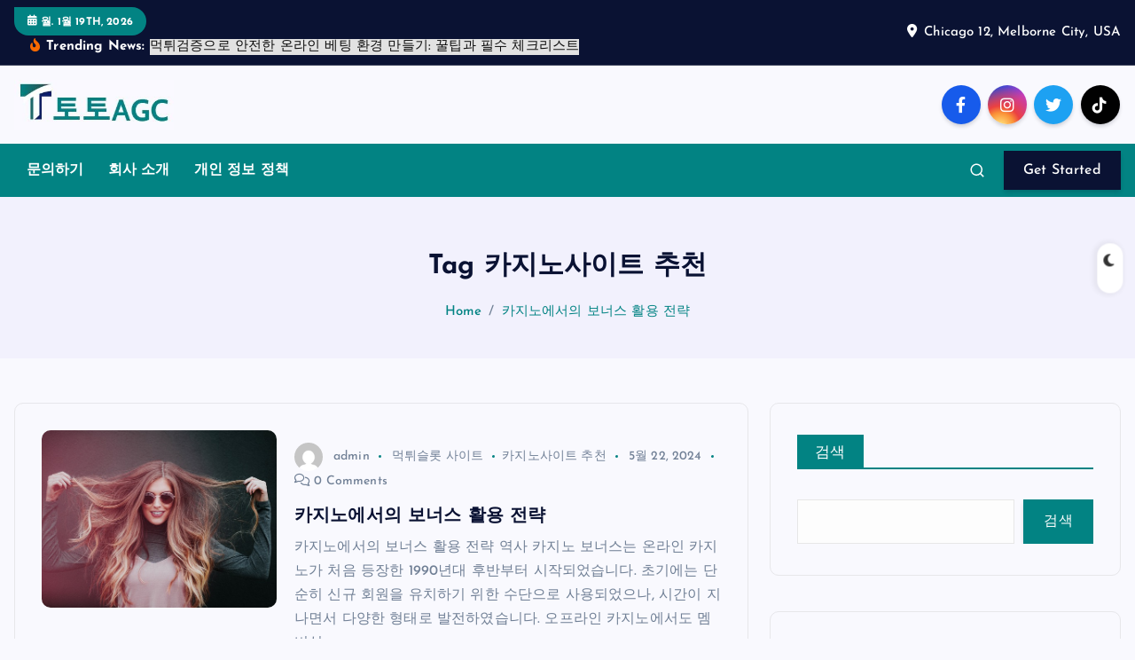

--- FILE ---
content_type: text/html; charset=UTF-8
request_url: https://totoagc.com/tag/%EC%B9%B4%EC%A7%80%EB%85%B8%EC%82%AC%EC%9D%B4%ED%8A%B8-%EC%B6%94%EC%B2%9C/
body_size: 18878
content:
<!DOCTYPE html>
<html lang="ko-KR">
	<head>
		<meta charset="UTF-8">
		<meta name="viewport" content="width=device-width, initial-scale=1">
		<meta http-equiv="x-ua-compatible" content="ie=edge">
		
		<link rel="profile" href="https://gmpg.org/xfn/11">
		
		<title>카지노사이트 추천 &#8211; 토토AGC</title>
<meta name='robots' content='max-image-preview:large' />
<link rel="alternate" type="application/rss+xml" title="토토AGC &raquo; 피드" href="https://totoagc.com/feed/" />
<link rel="alternate" type="application/rss+xml" title="토토AGC &raquo; 댓글 피드" href="https://totoagc.com/comments/feed/" />
<link rel="alternate" type="application/rss+xml" title="토토AGC &raquo; 카지노사이트 추천 태그 피드" href="https://totoagc.com/tag/%ec%b9%b4%ec%a7%80%eb%85%b8%ec%82%ac%ec%9d%b4%ed%8a%b8-%ec%b6%94%ec%b2%9c/feed/" />
<style id='wp-img-auto-sizes-contain-inline-css' type='text/css'>
img:is([sizes=auto i],[sizes^="auto," i]){contain-intrinsic-size:3000px 1500px}
/*# sourceURL=wp-img-auto-sizes-contain-inline-css */
</style>

<style id='wp-emoji-styles-inline-css' type='text/css'>

	img.wp-smiley, img.emoji {
		display: inline !important;
		border: none !important;
		box-shadow: none !important;
		height: 1em !important;
		width: 1em !important;
		margin: 0 0.07em !important;
		vertical-align: -0.1em !important;
		background: none !important;
		padding: 0 !important;
	}
/*# sourceURL=wp-emoji-styles-inline-css */
</style>
<link rel='stylesheet' id='wp-block-library-css' href='https://totoagc.com/wp-includes/css/dist/block-library/style.min.css?ver=6.9' type='text/css' media='all' />
<style id='wp-block-heading-inline-css' type='text/css'>
h1:where(.wp-block-heading).has-background,h2:where(.wp-block-heading).has-background,h3:where(.wp-block-heading).has-background,h4:where(.wp-block-heading).has-background,h5:where(.wp-block-heading).has-background,h6:where(.wp-block-heading).has-background{padding:1.25em 2.375em}h1.has-text-align-left[style*=writing-mode]:where([style*=vertical-lr]),h1.has-text-align-right[style*=writing-mode]:where([style*=vertical-rl]),h2.has-text-align-left[style*=writing-mode]:where([style*=vertical-lr]),h2.has-text-align-right[style*=writing-mode]:where([style*=vertical-rl]),h3.has-text-align-left[style*=writing-mode]:where([style*=vertical-lr]),h3.has-text-align-right[style*=writing-mode]:where([style*=vertical-rl]),h4.has-text-align-left[style*=writing-mode]:where([style*=vertical-lr]),h4.has-text-align-right[style*=writing-mode]:where([style*=vertical-rl]),h5.has-text-align-left[style*=writing-mode]:where([style*=vertical-lr]),h5.has-text-align-right[style*=writing-mode]:where([style*=vertical-rl]),h6.has-text-align-left[style*=writing-mode]:where([style*=vertical-lr]),h6.has-text-align-right[style*=writing-mode]:where([style*=vertical-rl]){rotate:180deg}
/*# sourceURL=https://totoagc.com/wp-includes/blocks/heading/style.min.css */
</style>
<style id='wp-block-latest-posts-inline-css' type='text/css'>
.wp-block-latest-posts{box-sizing:border-box}.wp-block-latest-posts.alignleft{margin-right:2em}.wp-block-latest-posts.alignright{margin-left:2em}.wp-block-latest-posts.wp-block-latest-posts__list{list-style:none}.wp-block-latest-posts.wp-block-latest-posts__list li{clear:both;overflow-wrap:break-word}.wp-block-latest-posts.is-grid{display:flex;flex-wrap:wrap}.wp-block-latest-posts.is-grid li{margin:0 1.25em 1.25em 0;width:100%}@media (min-width:600px){.wp-block-latest-posts.columns-2 li{width:calc(50% - .625em)}.wp-block-latest-posts.columns-2 li:nth-child(2n){margin-right:0}.wp-block-latest-posts.columns-3 li{width:calc(33.33333% - .83333em)}.wp-block-latest-posts.columns-3 li:nth-child(3n){margin-right:0}.wp-block-latest-posts.columns-4 li{width:calc(25% - .9375em)}.wp-block-latest-posts.columns-4 li:nth-child(4n){margin-right:0}.wp-block-latest-posts.columns-5 li{width:calc(20% - 1em)}.wp-block-latest-posts.columns-5 li:nth-child(5n){margin-right:0}.wp-block-latest-posts.columns-6 li{width:calc(16.66667% - 1.04167em)}.wp-block-latest-posts.columns-6 li:nth-child(6n){margin-right:0}}:root :where(.wp-block-latest-posts.is-grid){padding:0}:root :where(.wp-block-latest-posts.wp-block-latest-posts__list){padding-left:0}.wp-block-latest-posts__post-author,.wp-block-latest-posts__post-date{display:block;font-size:.8125em}.wp-block-latest-posts__post-excerpt,.wp-block-latest-posts__post-full-content{margin-bottom:1em;margin-top:.5em}.wp-block-latest-posts__featured-image a{display:inline-block}.wp-block-latest-posts__featured-image img{height:auto;max-width:100%;width:auto}.wp-block-latest-posts__featured-image.alignleft{float:left;margin-right:1em}.wp-block-latest-posts__featured-image.alignright{float:right;margin-left:1em}.wp-block-latest-posts__featured-image.aligncenter{margin-bottom:1em;text-align:center}
/*# sourceURL=https://totoagc.com/wp-includes/blocks/latest-posts/style.min.css */
</style>
<style id='wp-block-search-inline-css' type='text/css'>
.wp-block-search__button{margin-left:10px;word-break:normal}.wp-block-search__button.has-icon{line-height:0}.wp-block-search__button svg{height:1.25em;min-height:24px;min-width:24px;width:1.25em;fill:currentColor;vertical-align:text-bottom}:where(.wp-block-search__button){border:1px solid #ccc;padding:6px 10px}.wp-block-search__inside-wrapper{display:flex;flex:auto;flex-wrap:nowrap;max-width:100%}.wp-block-search__label{width:100%}.wp-block-search.wp-block-search__button-only .wp-block-search__button{box-sizing:border-box;display:flex;flex-shrink:0;justify-content:center;margin-left:0;max-width:100%}.wp-block-search.wp-block-search__button-only .wp-block-search__inside-wrapper{min-width:0!important;transition-property:width}.wp-block-search.wp-block-search__button-only .wp-block-search__input{flex-basis:100%;transition-duration:.3s}.wp-block-search.wp-block-search__button-only.wp-block-search__searchfield-hidden,.wp-block-search.wp-block-search__button-only.wp-block-search__searchfield-hidden .wp-block-search__inside-wrapper{overflow:hidden}.wp-block-search.wp-block-search__button-only.wp-block-search__searchfield-hidden .wp-block-search__input{border-left-width:0!important;border-right-width:0!important;flex-basis:0;flex-grow:0;margin:0;min-width:0!important;padding-left:0!important;padding-right:0!important;width:0!important}:where(.wp-block-search__input){appearance:none;border:1px solid #949494;flex-grow:1;font-family:inherit;font-size:inherit;font-style:inherit;font-weight:inherit;letter-spacing:inherit;line-height:inherit;margin-left:0;margin-right:0;min-width:3rem;padding:8px;text-decoration:unset!important;text-transform:inherit}:where(.wp-block-search__button-inside .wp-block-search__inside-wrapper){background-color:#fff;border:1px solid #949494;box-sizing:border-box;padding:4px}:where(.wp-block-search__button-inside .wp-block-search__inside-wrapper) .wp-block-search__input{border:none;border-radius:0;padding:0 4px}:where(.wp-block-search__button-inside .wp-block-search__inside-wrapper) .wp-block-search__input:focus{outline:none}:where(.wp-block-search__button-inside .wp-block-search__inside-wrapper) :where(.wp-block-search__button){padding:4px 8px}.wp-block-search.aligncenter .wp-block-search__inside-wrapper{margin:auto}.wp-block[data-align=right] .wp-block-search.wp-block-search__button-only .wp-block-search__inside-wrapper{float:right}
/*# sourceURL=https://totoagc.com/wp-includes/blocks/search/style.min.css */
</style>
<style id='wp-block-group-inline-css' type='text/css'>
.wp-block-group{box-sizing:border-box}:where(.wp-block-group.wp-block-group-is-layout-constrained){position:relative}
/*# sourceURL=https://totoagc.com/wp-includes/blocks/group/style.min.css */
</style>
<style id='global-styles-inline-css' type='text/css'>
:root{--wp--preset--aspect-ratio--square: 1;--wp--preset--aspect-ratio--4-3: 4/3;--wp--preset--aspect-ratio--3-4: 3/4;--wp--preset--aspect-ratio--3-2: 3/2;--wp--preset--aspect-ratio--2-3: 2/3;--wp--preset--aspect-ratio--16-9: 16/9;--wp--preset--aspect-ratio--9-16: 9/16;--wp--preset--color--black: #000000;--wp--preset--color--cyan-bluish-gray: #abb8c3;--wp--preset--color--white: #ffffff;--wp--preset--color--pale-pink: #f78da7;--wp--preset--color--vivid-red: #cf2e2e;--wp--preset--color--luminous-vivid-orange: #ff6900;--wp--preset--color--luminous-vivid-amber: #fcb900;--wp--preset--color--light-green-cyan: #7bdcb5;--wp--preset--color--vivid-green-cyan: #00d084;--wp--preset--color--pale-cyan-blue: #8ed1fc;--wp--preset--color--vivid-cyan-blue: #0693e3;--wp--preset--color--vivid-purple: #9b51e0;--wp--preset--gradient--vivid-cyan-blue-to-vivid-purple: linear-gradient(135deg,rgb(6,147,227) 0%,rgb(155,81,224) 100%);--wp--preset--gradient--light-green-cyan-to-vivid-green-cyan: linear-gradient(135deg,rgb(122,220,180) 0%,rgb(0,208,130) 100%);--wp--preset--gradient--luminous-vivid-amber-to-luminous-vivid-orange: linear-gradient(135deg,rgb(252,185,0) 0%,rgb(255,105,0) 100%);--wp--preset--gradient--luminous-vivid-orange-to-vivid-red: linear-gradient(135deg,rgb(255,105,0) 0%,rgb(207,46,46) 100%);--wp--preset--gradient--very-light-gray-to-cyan-bluish-gray: linear-gradient(135deg,rgb(238,238,238) 0%,rgb(169,184,195) 100%);--wp--preset--gradient--cool-to-warm-spectrum: linear-gradient(135deg,rgb(74,234,220) 0%,rgb(151,120,209) 20%,rgb(207,42,186) 40%,rgb(238,44,130) 60%,rgb(251,105,98) 80%,rgb(254,248,76) 100%);--wp--preset--gradient--blush-light-purple: linear-gradient(135deg,rgb(255,206,236) 0%,rgb(152,150,240) 100%);--wp--preset--gradient--blush-bordeaux: linear-gradient(135deg,rgb(254,205,165) 0%,rgb(254,45,45) 50%,rgb(107,0,62) 100%);--wp--preset--gradient--luminous-dusk: linear-gradient(135deg,rgb(255,203,112) 0%,rgb(199,81,192) 50%,rgb(65,88,208) 100%);--wp--preset--gradient--pale-ocean: linear-gradient(135deg,rgb(255,245,203) 0%,rgb(182,227,212) 50%,rgb(51,167,181) 100%);--wp--preset--gradient--electric-grass: linear-gradient(135deg,rgb(202,248,128) 0%,rgb(113,206,126) 100%);--wp--preset--gradient--midnight: linear-gradient(135deg,rgb(2,3,129) 0%,rgb(40,116,252) 100%);--wp--preset--font-size--small: 13px;--wp--preset--font-size--medium: 20px;--wp--preset--font-size--large: 36px;--wp--preset--font-size--x-large: 42px;--wp--preset--spacing--20: 0.44rem;--wp--preset--spacing--30: 0.67rem;--wp--preset--spacing--40: 1rem;--wp--preset--spacing--50: 1.5rem;--wp--preset--spacing--60: 2.25rem;--wp--preset--spacing--70: 3.38rem;--wp--preset--spacing--80: 5.06rem;--wp--preset--shadow--natural: 6px 6px 9px rgba(0, 0, 0, 0.2);--wp--preset--shadow--deep: 12px 12px 50px rgba(0, 0, 0, 0.4);--wp--preset--shadow--sharp: 6px 6px 0px rgba(0, 0, 0, 0.2);--wp--preset--shadow--outlined: 6px 6px 0px -3px rgb(255, 255, 255), 6px 6px rgb(0, 0, 0);--wp--preset--shadow--crisp: 6px 6px 0px rgb(0, 0, 0);}:where(.is-layout-flex){gap: 0.5em;}:where(.is-layout-grid){gap: 0.5em;}body .is-layout-flex{display: flex;}.is-layout-flex{flex-wrap: wrap;align-items: center;}.is-layout-flex > :is(*, div){margin: 0;}body .is-layout-grid{display: grid;}.is-layout-grid > :is(*, div){margin: 0;}:where(.wp-block-columns.is-layout-flex){gap: 2em;}:where(.wp-block-columns.is-layout-grid){gap: 2em;}:where(.wp-block-post-template.is-layout-flex){gap: 1.25em;}:where(.wp-block-post-template.is-layout-grid){gap: 1.25em;}.has-black-color{color: var(--wp--preset--color--black) !important;}.has-cyan-bluish-gray-color{color: var(--wp--preset--color--cyan-bluish-gray) !important;}.has-white-color{color: var(--wp--preset--color--white) !important;}.has-pale-pink-color{color: var(--wp--preset--color--pale-pink) !important;}.has-vivid-red-color{color: var(--wp--preset--color--vivid-red) !important;}.has-luminous-vivid-orange-color{color: var(--wp--preset--color--luminous-vivid-orange) !important;}.has-luminous-vivid-amber-color{color: var(--wp--preset--color--luminous-vivid-amber) !important;}.has-light-green-cyan-color{color: var(--wp--preset--color--light-green-cyan) !important;}.has-vivid-green-cyan-color{color: var(--wp--preset--color--vivid-green-cyan) !important;}.has-pale-cyan-blue-color{color: var(--wp--preset--color--pale-cyan-blue) !important;}.has-vivid-cyan-blue-color{color: var(--wp--preset--color--vivid-cyan-blue) !important;}.has-vivid-purple-color{color: var(--wp--preset--color--vivid-purple) !important;}.has-black-background-color{background-color: var(--wp--preset--color--black) !important;}.has-cyan-bluish-gray-background-color{background-color: var(--wp--preset--color--cyan-bluish-gray) !important;}.has-white-background-color{background-color: var(--wp--preset--color--white) !important;}.has-pale-pink-background-color{background-color: var(--wp--preset--color--pale-pink) !important;}.has-vivid-red-background-color{background-color: var(--wp--preset--color--vivid-red) !important;}.has-luminous-vivid-orange-background-color{background-color: var(--wp--preset--color--luminous-vivid-orange) !important;}.has-luminous-vivid-amber-background-color{background-color: var(--wp--preset--color--luminous-vivid-amber) !important;}.has-light-green-cyan-background-color{background-color: var(--wp--preset--color--light-green-cyan) !important;}.has-vivid-green-cyan-background-color{background-color: var(--wp--preset--color--vivid-green-cyan) !important;}.has-pale-cyan-blue-background-color{background-color: var(--wp--preset--color--pale-cyan-blue) !important;}.has-vivid-cyan-blue-background-color{background-color: var(--wp--preset--color--vivid-cyan-blue) !important;}.has-vivid-purple-background-color{background-color: var(--wp--preset--color--vivid-purple) !important;}.has-black-border-color{border-color: var(--wp--preset--color--black) !important;}.has-cyan-bluish-gray-border-color{border-color: var(--wp--preset--color--cyan-bluish-gray) !important;}.has-white-border-color{border-color: var(--wp--preset--color--white) !important;}.has-pale-pink-border-color{border-color: var(--wp--preset--color--pale-pink) !important;}.has-vivid-red-border-color{border-color: var(--wp--preset--color--vivid-red) !important;}.has-luminous-vivid-orange-border-color{border-color: var(--wp--preset--color--luminous-vivid-orange) !important;}.has-luminous-vivid-amber-border-color{border-color: var(--wp--preset--color--luminous-vivid-amber) !important;}.has-light-green-cyan-border-color{border-color: var(--wp--preset--color--light-green-cyan) !important;}.has-vivid-green-cyan-border-color{border-color: var(--wp--preset--color--vivid-green-cyan) !important;}.has-pale-cyan-blue-border-color{border-color: var(--wp--preset--color--pale-cyan-blue) !important;}.has-vivid-cyan-blue-border-color{border-color: var(--wp--preset--color--vivid-cyan-blue) !important;}.has-vivid-purple-border-color{border-color: var(--wp--preset--color--vivid-purple) !important;}.has-vivid-cyan-blue-to-vivid-purple-gradient-background{background: var(--wp--preset--gradient--vivid-cyan-blue-to-vivid-purple) !important;}.has-light-green-cyan-to-vivid-green-cyan-gradient-background{background: var(--wp--preset--gradient--light-green-cyan-to-vivid-green-cyan) !important;}.has-luminous-vivid-amber-to-luminous-vivid-orange-gradient-background{background: var(--wp--preset--gradient--luminous-vivid-amber-to-luminous-vivid-orange) !important;}.has-luminous-vivid-orange-to-vivid-red-gradient-background{background: var(--wp--preset--gradient--luminous-vivid-orange-to-vivid-red) !important;}.has-very-light-gray-to-cyan-bluish-gray-gradient-background{background: var(--wp--preset--gradient--very-light-gray-to-cyan-bluish-gray) !important;}.has-cool-to-warm-spectrum-gradient-background{background: var(--wp--preset--gradient--cool-to-warm-spectrum) !important;}.has-blush-light-purple-gradient-background{background: var(--wp--preset--gradient--blush-light-purple) !important;}.has-blush-bordeaux-gradient-background{background: var(--wp--preset--gradient--blush-bordeaux) !important;}.has-luminous-dusk-gradient-background{background: var(--wp--preset--gradient--luminous-dusk) !important;}.has-pale-ocean-gradient-background{background: var(--wp--preset--gradient--pale-ocean) !important;}.has-electric-grass-gradient-background{background: var(--wp--preset--gradient--electric-grass) !important;}.has-midnight-gradient-background{background: var(--wp--preset--gradient--midnight) !important;}.has-small-font-size{font-size: var(--wp--preset--font-size--small) !important;}.has-medium-font-size{font-size: var(--wp--preset--font-size--medium) !important;}.has-large-font-size{font-size: var(--wp--preset--font-size--large) !important;}.has-x-large-font-size{font-size: var(--wp--preset--font-size--x-large) !important;}
/*# sourceURL=global-styles-inline-css */
</style>

<style id='classic-theme-styles-inline-css' type='text/css'>
/*! This file is auto-generated */
.wp-block-button__link{color:#fff;background-color:#32373c;border-radius:9999px;box-shadow:none;text-decoration:none;padding:calc(.667em + 2px) calc(1.333em + 2px);font-size:1.125em}.wp-block-file__button{background:#32373c;color:#fff;text-decoration:none}
/*# sourceURL=/wp-includes/css/classic-themes.min.css */
</style>
<link rel='stylesheet' id='slick-css' href='https://totoagc.com/wp-content/themes/newsmash/assets/vendors/css/slick.css?ver=6.9' type='text/css' media='all' />
<link rel='stylesheet' id='all-css-css' href='https://totoagc.com/wp-content/themes/newsmash/assets/vendors/css/all.min.css?ver=6.9' type='text/css' media='all' />
<link rel='stylesheet' id='animate-css' href='https://totoagc.com/wp-content/themes/newsmash/assets/vendors/css/animate.min.css?ver=6.9' type='text/css' media='all' />
<link rel='stylesheet' id='newsmash-core-css' href='https://totoagc.com/wp-content/themes/newsmash/assets/css/core.css?ver=6.9' type='text/css' media='all' />
<link rel='stylesheet' id='newsmash-theme-css' href='https://totoagc.com/wp-content/themes/newsmash/assets/css/themes.css?ver=6.9' type='text/css' media='all' />
<link rel='stylesheet' id='newsmash-woocommerce-css' href='https://totoagc.com/wp-content/themes/newsmash/assets/css/woo-styles.css?ver=6.9' type='text/css' media='all' />
<link rel='stylesheet' id='newsmash-dark-css' href='https://totoagc.com/wp-content/themes/newsmash/assets/css/dark.css?ver=6.9' type='text/css' media='all' />
<link rel='stylesheet' id='newsmash-responsive-css' href='https://totoagc.com/wp-content/themes/newsmash/assets/css/responsive.css?ver=6.9' type='text/css' media='all' />
<link rel='stylesheet' id='newsmash-style-css' href='https://totoagc.com/wp-content/themes/newsalt/style.css?ver=6.9' type='text/css' media='all' />
<style id='newsmash-style-inline-css' type='text/css'>
.dt-container-md,.dt__slider-main .owl-dots {
						max-width: 1340px;
					}
	@media (min-width: 992px) {#dt-main {
					max-width:67%;
					flex-basis:67%;
				}
#dt-sidebar {
					max-width:33%;
					flex-basis:33%;
				}}

/*# sourceURL=newsmash-style-inline-css */
</style>
<link rel='stylesheet' id='newsmash-google-fonts-css' href='https://totoagc.com/wp-content/fonts/db525135bd717513940edb3407470713.css' type='text/css' media='all' />
<link rel='stylesheet' id='newsalt-parent-theme-style-css' href='https://totoagc.com/wp-content/themes/newsmash/style.css?ver=6.9' type='text/css' media='all' />
<script type="text/javascript" src="https://totoagc.com/wp-includes/js/jquery/jquery.min.js?ver=3.7.1" id="jquery-core-js"></script>
<script type="text/javascript" src="https://totoagc.com/wp-includes/js/jquery/jquery-migrate.min.js?ver=3.4.1" id="jquery-migrate-js"></script>
<script type="text/javascript" src="https://totoagc.com/wp-content/themes/newsmash/assets/vendors/js/slick.min.js?ver=1" id="slick-js"></script>
<link rel="https://api.w.org/" href="https://totoagc.com/wp-json/" /><link rel="alternate" title="JSON" type="application/json" href="https://totoagc.com/wp-json/wp/v2/tags/26" /><link rel="EditURI" type="application/rsd+xml" title="RSD" href="https://totoagc.com/xmlrpc.php?rsd" />
<meta name="generator" content="WordPress 6.9" />
	<style type="text/css">
			body header .site--logo .site--title,
		body header .site--logo .site--description {
			position: absolute;
			clip: rect(1px, 1px, 1px, 1px);
		}
		</style>
	<link rel="icon" href="https://totoagc.com/wp-content/uploads/2024/05/cropped-토토AGC-1-32x32.jpg" sizes="32x32" />
<link rel="icon" href="https://totoagc.com/wp-content/uploads/2024/05/cropped-토토AGC-1-192x192.jpg" sizes="192x192" />
<link rel="apple-touch-icon" href="https://totoagc.com/wp-content/uploads/2024/05/cropped-토토AGC-1-180x180.jpg" />
<meta name="msapplication-TileImage" content="https://totoagc.com/wp-content/uploads/2024/05/cropped-토토AGC-1-270x270.jpg" />
		<style type="text/css" id="wp-custom-css">
			.dt_navbar-banner-item{display:none}

.single-post h1, .single-post h2, .single-post h3, .single-post h4, .single-post h5 {
    font-family: 'Comic Sans MS', sans-serif;
    color: #333;
    background-color: #fffbf3;
    padding: 15px;
    border: 1px solid #e0e0e0;
    box-shadow: 5px 5px #f5c26b;
    transform: rotate(-2deg);
}

.single-post h1 {
    font-size: 2.4em;
    background-color: #ffe8d6;
}

.single-post h2 {
    font-size: 2em;
    background-color: #ffedc2;
}

.single-post h3 {
    font-size: 1.8em;
    background-color: #fff5e1;
}

.single-post h4 {
    font-size: 1.6em;
    background-color: #fffbf3;
}

.single-post h5 {
    font-size: 1.4em;
    background-color: #fffce6;
}
		</style>
				
<div class="dt_switcherdarkbtn">
        <div class="dt_switcherdarkbtn-left"></div>
        <div class="dt_switcherdarkbtn-inner"></div>
    </div>
	</head>
<body class="archive tag tag-26 wp-custom-logo wp-theme-newsmash wp-child-theme-newsalt section--title-two hfeed sticky-header sticky-sidebar btn--effect-one">
	 <div class="dt_readingbar-wrapper">
        <div class="dt_readingbar"></div>
    </div>
	<div id="page" class="site">
		<a class="skip-link screen-reader-text" href="#content">Skip to content</a>
	
			 <div id="dt_preloader" class="dt_preloader">
			<div class="dt_preloader-inner">
				<div class="dt_preloader-handle">
					<button type="button" class="dt_preloader-close site--close"></button>
					<div class="dt_preloader-animation">
						<div class="dt_preloader-object one"></div>
						<div class="dt_preloader-object two"></div>
						<div class="dt_preloader-object three"></div>
						<div class="dt_preloader-object four"></div>
					</div>
				</div>
			</div>
		</div>
		
<header id="dt_header" class="dt_header header--six menu_active-two">
	<div class="dt_header-inner">
					<div class="dt_header-topbar dt-d-lg-block dt-d-none">
					<div class="dt-container-md">
		<div class="dt-row">
			<div class="dt-col-lg-7 dt-col-12">
				<div class="dt_header-wrap left">
							<div class="widget dt-current-date">
			<span>
				<i class="fas fa-calendar-alt"></i> 
				월. 1월 19th, 2026 			</span>
		</div>
								<div class="widget dt-news-headline">
							<strong class="dt-news-heading"><i class="fas fa-fire-alt"></i> Trending News:</strong>
						<span class="dt_heading dt_heading_2">
				<span class="dt_heading_inner">
					<b class="is_on"><a href="https://totoagc.com/%eb%a8%b9%ed%8a%80%ea%b2%80%ec%a6%9d%ec%9c%bc%eb%a1%9c-%ec%95%88%ec%a0%84%ed%95%9c-%ec%98%a8%eb%9d%bc%ec%9d%b8-%eb%b2%a0%ed%8c%85-%ed%99%98%ea%b2%bd-%eb%a7%8c%eb%93%a4%ea%b8%b0-%ea%bf%80%ed%8c%81/" rel="bookmark">먹튀검증으로 안전한 온라인 베팅 환경 만들기: 꿀팁과 필수 체크리스트</a></b><b class=""><a href="https://totoagc.com/%eb%a7%81%ed%81%ac%eb%aa%a8%ec%9d%8c%eb%b6%81%eb%a7%88%ed%81%ac-%ea%b4%80%eb%a6%ac%ec%97%90%ec%84%9c-%eb%ac%b4%eb%a3%8c-%ec%84%9c%eb%b9%84%ec%8a%a4-%eb%b9%84%ea%b5%90%ea%b9%8c%ec%a7%80-%eb%8d%b0/" rel="bookmark">링크모음:북마크 관리에서 무료 서비스 비교까지 데이터 기반의 전문가 가이드</a></b><b class=""><a href="https://totoagc.com/%ec%8a%ac%eb%a1%af%ec%82%ac%ec%9d%b4%ed%8a%b8%ec%9d%98-%eb%a7%a4%eb%a0%a5-%ec%98%a8%eb%9d%bc%ec%9d%b8-%ea%b2%8c%ec%9e%84-%ec%84%b8%ea%b3%84%ec%97%90%ec%84%9c%ec%9d%98-%eb%8c%80%eb%b0%95-%ec%a0%84/" rel="bookmark">슬롯사이트의 매력: 온라인 게임 세계에서의 대박 전략 가이드</a></b><b class=""><a href="https://totoagc.com/%ec%b9%b4%ec%a7%80%eb%85%b8%ec%82%ac%ec%9d%b4%ed%8a%b8%ec%9d%98-%ec%88%a8%ea%b2%a8%ec%a7%84-%eb%a7%a4%eb%a0%a5-%ec%8a%b9%eb%a5%a0%ec%9d%84-%eb%86%92%ec%9d%b4%eb%8a%94-%ec%8a%a4%eb%a7%88%ed%8a%b8/" rel="bookmark">카지노사이트의 숨겨진 매력: 승률을 높이는 스마트한 팁들</a></b><b class=""><a href="https://totoagc.com/%eb%b3%b4%eb%8f%84%ec%82%ac%eb%ac%b4%ec%8b%a4-%ea%b5%ac%ec%9d%b8-%ec%84%9c%ec%9a%b8%ec%8b%9c-%eb%b3%b4%eb%8f%84%ec%9e%90%eb%a3%8c-%ec%9e%91%ec%84%b1%c2%b7%ec%96%b8%eb%a1%a0%ed%99%8d%eb%b3%b4%c2%b7/" rel="bookmark">보도사무실 구인: 서울시 보도자료 작성·언론홍보·미디어 관계 채용 공고</a></b><b class=""><a href="https://totoagc.com/%ec%97%ac%ec%84%b1%ea%b3%a0%ec%86%8c%eb%93%9d%ec%95%8c%eb%b0%94-%ec%8b%a4%ed%83%9c%ec%99%80-%ec%b6%94%ec%b2%9c-%ec%a3%bc%eb%a7%90-%ea%b7%bc%eb%ac%b4-%ea%b0%80%eb%8a%a5%c2%b7%ec%9c%a0%ec%97%b0/" rel="bookmark">여성고소득알바 실태와 추천: 주말 근무 가능·유연근무 정보 포함</a></b><b class=""><a href="https://totoagc.com/%ea%b0%80%eb%9d%bc%ec%98%a4%ec%bc%80-%ea%b5%ac%ec%9d%b8-%ec%84%9c%ec%9a%b8-%eb%85%b8%eb%9e%98%eb%b0%a9-%ec%b1%84%ec%9a%a9-%ea%b3%b5%ea%b3%a0%ec%99%80-%ec%b4%88%eb%b3%b4%eb%8f%84-%ea%b0%80%eb%8a%a5/" rel="bookmark">가라오케 구인: 서울 노래방 채용 공고와 초보도 가능한 알바 정보</a></b><b class=""><a href="https://totoagc.com/%ec%97%ac%ec%9e%90%ea%b3%a0%ec%86%8c%eb%93%9d%ec%95%8c%eb%b0%94%ec%9d%98-%ed%98%84%ed%99%a9%ea%b3%bc-%ec%9e%ac%ed%83%9d%c2%b7%ec%98%a8%eb%9d%bc%ec%9d%b8-%ea%b3%a0%ec%88%98%ec%9d%b5-%ec%a7%81%ec%a2%85/" rel="bookmark">여자고소득알바의 현황과 재택·온라인 고수익 직종 분석 및 추천</a></b><b class=""><a href="https://totoagc.com/%ec%97%ac%ec%9a%b0%ec%95%8c%eb%b0%94-%ec%b1%84%ec%9a%a9%ec%a0%95%eb%b3%b4%ec%99%80-%ea%b8%89%ec%97%ac-%ec%b2%b4%ea%b3%84-%ed%9b%84%ea%b8%b0-%eb%b9%84%ea%b5%90%ea%b9%8c%ec%a7%80-%ed%95%9c%eb%88%88/" rel="bookmark">여우알바 채용정보와 급여 체계, 후기 비교까지 한눈에 파악하기</a></b><b class=""><a href="https://totoagc.com/%eb%a8%b9%ed%8a%80%eb%a5%bc-%eb%a7%89%eb%8a%94-%ec%8a%a4%eb%a7%88%ed%8a%b8%ed%95%9c-%eb%b0%a9%eb%b2%95-%ec%95%88%ec%a0%84%ed%95%9c-%ec%98%a8%eb%9d%bc%ec%9d%b8-%ea%b2%8c%ec%9e%84-%ec%a6%90%ea%b8%b0/" rel="bookmark">먹튀를 막는 스마트한 방법: 안전한 온라인 게임 즐기기 가이드</a></b><b class=""><a href="https://totoagc.com/%eb%b6%80%ec%82%b0-%eb%a3%b8%ec%95%8c%eb%b0%94-%ea%b5%ac%ec%9d%b8-%eb%b0%8f-%ec%b1%84%ec%9a%a9-%ea%b3%b5%ea%b3%a0-%ed%99%95%ec%9d%b8-%eb%b0%a9%eb%b2%95-%ec%b4%88%eb%b3%b4-%ea%b0%80%eb%8a%a5-%ec%97%ac/" rel="bookmark">부산 룸알바 구인 및 채용 공고 확인 방법: 초보 가능 여부와 시급 비교</a></b><b class=""><a href="https://totoagc.com/pop-up-tent-data-backed-guide-to-fastest-setup-and-weather-resilience/" rel="bookmark">Pop up tent: Data-backed guide to fastest setup and weather resilience</a></b><b class=""><a href="https://totoagc.com/%ec%9c%a0%ed%9d%a5%ec%a3%bc%ec%a0%90%ec%95%8c%eb%b0%94-%ea%b5%ac%ec%9d%b8-%ea%b3%b5%ea%b3%a0%ec%9d%98-%ec%b5%9c%ec%8b%a0-%ed%8a%b8%eb%a0%8c%eb%93%9c%ec%99%80-%ec%a3%bc%ec%a0%90-%ed%99%80%ec%84%9c/" rel="bookmark">유흥주점알바: 구인 공고의 최신 트렌드와 주점 홀서빙 시급 비교, 현황 분석</a></b><b class=""><a href="https://totoagc.com/caravan-extension-tent-data-backed-guidance-for-extra-space/" rel="bookmark">Caravan extension tent: data-backed guidance for extra space</a></b><b class=""><a href="https://totoagc.com/%eb%b0%a4%ec%95%8c%eb%b0%94-%ec%82%ac%ec%9d%b4%ed%8a%b8-%ec%84%9c%ec%9a%b8%c2%b7%ec%9d%b8%ec%b2%9c-%ec%95%bc%ea%b0%84-%ec%95%84%eb%a5%b4%eb%b0%94%ec%9d%b4%ed%8a%b8-%ec%b1%84%ec%9a%a9-%ec%a0%95/" rel="bookmark">밤알바 사이트: 서울·인천 야간 아르바이트 채용 정보 비교와 초보자 팁</a></b><b class=""><a href="https://totoagc.com/%eb%85%b8%eb%9e%98%ec%a3%bc%ec%a0%90-%ec%95%8c%eb%b0%94-%ec%8b%9c%ea%b8%89-%ed%91%9c%ec%99%80-%ea%b7%bc%eb%ac%b4-%ec%8b%9c%ea%b0%84-%eb%a9%b4%ec%a0%91-%ed%8c%81%ea%b9%8c%ec%a7%80-%eb%8d%b0%ec%9d%b4/" rel="bookmark">노래주점 알바: 시급 표와 근무 시간, 면접 팁까지 데이터로 분석 비교</a></b><b class=""><a href="https://totoagc.com/%eb%a8%b9%ed%8a%80%ea%b2%80%ec%a6%9d-%ec%95%88%ec%a0%84%ed%95%9c-%ec%98%a8%eb%9d%bc%ec%9d%b8-%eb%b2%a0%ed%8c%85%ec%9d%84-%ec%9c%84%ed%95%9c-%ed%95%84%ec%88%98-%ea%b0%80%ec%9d%b4%eb%93%9c/" rel="bookmark">먹튀검증: 안전한 온라인 베팅을 위한 필수 가이드</a></b><b class=""><a href="https://totoagc.com/%eb%a0%88%ea%b9%85%ec%8a%a4%eb%a3%b8%ec%95%8c%eb%b0%94-%ec%8b%a4%eb%ac%b4-%ea%b0%80%ec%9d%b4%eb%93%9c-%ec%b4%88%eb%b3%b4%ec%9e%90%eb%a5%bc-%ec%9c%84%ed%95%9c-%ec%b1%84%ec%9a%a9-%ea%b3%b5%ea%b3%a0/" rel="bookmark">레깅스룸알바 실무 가이드: 초보자를 위한 채용 공고 모음과 안전한 시작법</a></b><b class=""><a href="https://totoagc.com/%eb%85%b8%eb%9e%98%eb%b0%a9%ec%95%8c%eb%b0%94-%ec%8b%9c%ea%b8%89-%ec%a0%95%eb%b3%b4%ec%99%80-%ec%86%90%eb%8b%98-%ec%9d%91%eb%8c%80-%eb%b0%a9%eb%b2%95-%eb%85%b8%eb%9e%98%eb%b0%a9-%ec%95%8c%eb%b0%94/" rel="bookmark">노래방알바 시급 정보와 손님 응대 방법, 노래방 알바 면접 준비 팁까지 한눈에 보는 실전 가이드</a></b><b class=""><a href="https://totoagc.com/%eb%b3%b4%eb%8f%84%ec%82%ac%eb%ac%b4%ec%8b%a4-%ec%9a%b4%ec%98%81%ec%a0%84%eb%9e%b5-%ed%95%9c%ea%b5%ad-%ea%b8%b0%ec%97%85%ec%9d%98-%ec%96%b8%eb%a1%a0%ea%b4%80%ea%b3%84%ec%99%80-%eb%b3%b4%eb%8f%84/" rel="bookmark">보도사무실 운영전략 한국 기업의 언론관계와 보도자료 템플릿 비교 분석</a></b><b class=""><a href="https://totoagc.com/%ea%b0%80%eb%9d%bc%ec%98%a4%ec%bc%80-%ea%b5%ac%ec%9d%b8-%ec%b5%9c%ec%8b%a0-%ec%9d%b8%ea%b7%bc-%eb%85%b8%eb%9e%98%eb%b0%a9-%eb%b0%94-%ec%b1%84%ec%9a%a9-%ec%a0%95%eb%b3%b4%ec%99%80-%ec%b4%88%eb%b3%b4/" rel="bookmark">가라오케 구인: 최신 인근 노래방 바 채용 정보와 초보 가능 공고</a></b><b class=""><a href="https://totoagc.com/%ea%b0%95%eb%82%a8-%ec%a3%bc%ec%a0%90%ec%95%8c%eb%b0%94-%eb%a9%b4%ec%a0%91-%ec%a4%80%eb%b9%84-%eb%b0%a9%eb%b2%95%ea%b3%bc-%ec%8b%9c%ea%b8%89-%eb%b9%84%ea%b5%90-%ea%b5%ac%ec%9d%b8-%ea%b3%b5%ea%b3%a0/" rel="bookmark">강남 주점알바 면접 준비 방법과 시급 비교, 구인 공고 모음까지</a></b><b class=""><a href="https://totoagc.com/%ec%97%ac%ec%84%b1%ec%95%8c%eb%b0%94-%ea%b5%ac%ec%9d%b8%ea%b5%ac%ec%a7%81-%ec%97%ac%ec%84%b1-%ec%95%8c%eb%b0%94-%ec%b1%84%ec%9a%a9-%ea%b3%b5%ea%b3%a0%ec%99%80-%ec%b4%88%eb%b3%b4-%ea%b5%ac%ec%a7%81/" rel="bookmark">여성알바 구인구직: 여성 알바 채용 공고와 초보 구직 방법의 데이터 기반 분석</a></b><b class=""><a href="https://totoagc.com/4x4-tent-expert-review-of-durable-off-road-options-for-overlanding/" rel="bookmark">4&#215;4 tent: Expert review of durable off-road options for overlanding</a></b><b class=""><a href="https://totoagc.com/best-4x4-tent-for-overlanding-data-driven-choice-for-rugged-trips/" rel="bookmark">Best 4&#215;4 tent for overlanding: data-driven choice for rugged trips</a></b><b class=""><a href="https://totoagc.com/expert-analysis-the-quick-setup-tent-for-fast-reliable-camping/" rel="bookmark">Expert Analysis: The Quick Setup Tent for Fast, Reliable Camping</a></b><b class=""><a href="https://totoagc.com/inflatable-tent-data-driven-guide-to-the-best-family-air-tents/" rel="bookmark">Inflatable Tent: Data-Driven Guide to the Best Family Air Tents</a></b><b class=""><a href="https://totoagc.com/data-driven-guide-to-the-best-caravan-extension-tent-for-families/" rel="bookmark">Data-driven guide to the best caravan extension tent for families</a></b><b class=""><a href="https://totoagc.com/inflatable-tent-data-backed-review-of-air-beam-durability-and-setup/" rel="bookmark">Inflatable tent: Data-backed review of air beam durability and setup</a></b><b class=""><a href="https://totoagc.com/data-driven-guide-to-the-quick-setup-tent-speed-and-stability/" rel="bookmark">Data-Driven Guide to the quick setup tent: Speed and Stability</a></b><b class=""><a href="https://totoagc.com/caravan-annex-tent-evidence-based-guidance-for-choosing-the-best-setup/" rel="bookmark">Caravan annex tent evidence-based guidance for choosing the best setup</a></b><b class=""><a href="https://totoagc.com/expert-analysis-inflatable-tent-with-air-beams-for-easy-setup/" rel="bookmark">Expert Analysis: Inflatable Tent with Air Beams for Easy Setup</a></b><b class=""><a href="https://totoagc.com/data-driven-review-the-best-pop-up-tent-for-family-camping/" rel="bookmark">Data-Driven Review: The Best Pop Up Tent for Family Camping</a></b><b class=""><a href="https://totoagc.com/quick-setup-tent-data-driven-guide-to-fast-reliable-pitching/" rel="bookmark">Quick Setup Tent: Data-Driven Guide to Fast, Reliable Pitching</a></b><b class=""><a href="https://totoagc.com/pop-up-tent-a-data-backed-guide-to-self-erecting-and-instant-setup/" rel="bookmark">Pop Up Tent: A Data-Backed Guide to Self-Erecting and Instant Setup</a></b><b class=""><a href="https://totoagc.com/caravan-annex-tent-data-backed-guide-to-selecting-the-right-awning/" rel="bookmark">Caravan annex tent: data-backed guide to selecting the right awning</a></b><b class=""><a href="https://totoagc.com/inflatable-tent-an-expert-data-backed-verdict-on-setup-speed/" rel="bookmark">inflatable tent: An expert, data-backed verdict on setup speed</a></b><b class=""><a href="https://totoagc.com/caravan-extension-tent-data-driven-guide-to-choosing-sizing/" rel="bookmark">Caravan extension tent: Data-driven guide to choosing &#038; sizing</a></b><b class=""><a href="https://totoagc.com/expert-analysis-best-waterproof-family-tent-for-weekend-camping-trips/" rel="bookmark">Expert Analysis: Best Waterproof Family Tent for Weekend Camping Trips</a></b><b class=""><a href="https://totoagc.com/expert-analysis-pop-up-tent-performance-instant-setup-durability/" rel="bookmark">Expert Analysis: Pop Up Tent Performance &#8211; Instant Setup &#038; Durability</a></b><b class=""><a href="https://totoagc.com/inflatable-tent-an-experts-data-backed-guide-to-durable-camping/" rel="bookmark">inflatable tent: an expert&#8217;s data-backed guide to durable camping</a></b><b class=""><a href="https://totoagc.com/inflatable-tent-data-driven-guide-to-faster-setups-and-stability/" rel="bookmark">Inflatable Tent: Data-Driven Guide to Faster Setups and Stability</a></b><b class=""><a href="https://totoagc.com/data-driven-guide-best-pop-up-tent-for-family-group-camping/" rel="bookmark">Data-Driven Guide: Best Pop Up Tent for Family Group Camping</a></b><b class=""><a href="https://totoagc.com/%ec%b9%b4%ec%a7%80%eb%85%b8%ec%82%ac%ec%9d%b4%ed%8a%b8%ec%9d%98-%ec%84%b8%ea%b3%84-%ec%95%88%ec%a0%84%ed%95%98%ea%b3%a0-%ec%a6%90%ea%b1%b0%ec%9a%b4-%ea%b2%8c%ec%9e%84-%ea%b2%bd%ed%97%98%ec%9d%84/" rel="bookmark">카지노사이트의 세계: 안전하고 즐거운 게임 경험을 위한 가이드</a></b><b class=""><a href="https://totoagc.com/%ed%86%a0%ed%86%a0%ec%82%ac%ec%9d%b4%ed%8a%b8%ec%9d%98-%eb%aa%a8%eb%93%a0-%ea%b2%83-%ec%95%88%ec%a0%84%ed%95%98%ea%b2%8c-%ec%a6%90%ea%b8%b0%eb%8a%94-%eb%b2%a0%ed%8c%85-%ec%a0%84%eb%9e%b5%ea%b3%bc/" rel="bookmark">토토사이트의 모든 것: 안전하게 즐기는 베팅 전략과 팁</a></b><b class=""><a href="https://totoagc.com/%ec%95%88%ec%a0%84%ed%95%98%ea%b3%a0-%ec%a6%90%ea%b1%b0%ec%9a%b4-%ed%86%a0%ed%86%a0%ec%82%ac%ec%9d%b4%ed%8a%b8-%ec%84%a0%ed%83%9d-%ea%b0%80%ec%9d%b4%eb%93%9c-%ec%b5%9c%ea%b3%a0%ec%9d%98-%eb%b2%a0/" rel="bookmark">안전하고 즐거운 토토사이트 선택 가이드: 최고의 베팅 경험을 위한 팁</a></b><b class=""><a href="https://totoagc.com/%ec%b9%b4%ec%a7%80%eb%85%b8%ec%82%ac%ec%9d%b4%ed%8a%b8-%ed%83%90%ed%97%98-%eb%8b%b9%ec%8b%a0%ec%9d%b4-%ec%95%8c%ec%95%84%ec%95%bc-%ed%95%a0-5%ea%b0%80%ec%a7%80-%ed%95%84%ec%88%98-%ed%8c%81/" rel="bookmark">카지노사이트 탐험: 당신이 알아야 할 5가지 필수 팁</a></b><b class=""><a href="https://totoagc.com/%ec%95%88%ec%a0%84%ed%95%9c-%eb%b2%a0%ed%8c%85%ec%9d%84-%ec%9c%84%ed%95%9c-%eb%a8%b9%ed%8a%80%ea%b2%80%ec%a6%9d%ec%9d%98-%eb%aa%a8%eb%93%a0-%ea%b2%83-%ec%8b%a0%eb%a2%b0%ed%95%a0-%ec%88%98-%ec%9e%88-3/" rel="bookmark">안전한 베팅을 위한 먹튀검증의 모든 것: 신뢰할 수 있는 사이트 찾기</a></b><b class=""><a href="https://totoagc.com/%ec%b5%9c%ea%b3%a0%ec%9d%98-%ec%98%a8%eb%9d%bc%ec%9d%b8-%ec%b9%b4%ec%a7%80%eb%85%b8%ec%82%ac%ec%9d%b4%ed%8a%b8-%ec%84%a0%ed%83%9d-%ea%b0%80%ec%9d%b4%eb%93%9c-%ec%95%88%ec%a0%84%ed%95%98%ea%b3%a0/" rel="bookmark">최고의 온라인 카지노사이트 선택 가이드: 안전하고 재미있는 도박을 위한 팁</a></b><b class=""><a href="https://totoagc.com/%ea%b4%91%ec%95%88%eb%a6%ac%ec%9d%98-%ec%88%a8%ea%b2%a8%ec%a7%84-%ed%9e%90%eb%a7%81-%ec%8a%a4%ed%8c%9f-%ed%8a%b9%eb%b3%84%ed%95%9c-%eb%a7%88%ec%82%ac%ec%a7%80-%ea%b2%bd%ed%97%98%ec%9c%bc%eb%a1%9c/" rel="bookmark">광안리의 숨겨진 힐링 스팟: 특별한 마사지 경험으로 몸과 마음을 재충전하세요!</a></b><b class=""><a href="https://totoagc.com/%ec%86%a1%ec%a0%95%ec%9d%98-%ed%9e%90%eb%a7%81-%ec%8a%a4%ed%8c%9f-%ec%9e%90%ec%97%b0-%ec%86%8d%ec%97%90%ec%84%9c-%eb%a7%8c%eb%82%98%eb%8a%94-%ec%99%84%eb%b2%bd%ed%95%9c-%eb%a7%88%ec%82%ac%ec%a7%80/" rel="bookmark">송정의 힐링 스팟: 자연 속에서 만나는 완벽한 마사지 경험</a></b><b class=""><a href="https://totoagc.com/%ec%95%88%ec%a0%84%ed%95%9c-%ea%b2%8c%ec%9e%84-%ed%99%98%ea%b2%bd%ec%9d%84-%ec%9c%84%ed%95%9c-%eb%a8%b9%ed%8a%80%ea%b2%80%ec%a6%9d%ec%9d%98-%ec%a4%91%ec%9a%94%ec%84%b1%ea%b3%bc-%ed%8c%81/" rel="bookmark">안전한 게임 환경을 위한 먹튀검증의 중요성과 팁</a></b><b class=""><a href="https://totoagc.com/%ec%b9%b4%ec%a7%80%eb%85%b8%ec%82%ac%ec%9d%b4%ed%8a%b8%ec%97%90%ec%84%9c%ec%9d%98-%ec%8a%b9%eb%a6%ac-%ea%b2%8c%ec%9e%84-%ec%a0%84%eb%9e%b5%ea%b3%bc-%ec%8b%ac%eb%a6%ac%ec%a0%84%ec%9d%98-%eb%aa%a8/" rel="bookmark">카지노사이트에서의 승리: 게임 전략과 심리전의 모든 것</a></b><b class=""><a href="https://totoagc.com/%ed%95%a8%ec%95%88%ec%97%90%ec%84%9c%ec%9d%98-%ec%b6%9c%ec%9e%a5%eb%a7%88%ec%82%ac%ec%a7%80-%ec%9d%bc%ec%83%81%ec%97%90%ec%84%9c-%eb%b2%97%ec%96%b4%eb%82%98-%eb%aa%b8%ea%b3%bc-%eb%a7%88%ec%9d%8c/" rel="bookmark">함안에서의 출장마사지: 일상에서 벗어나 몸과 마음을 치유하는 방법</a></b><b class=""><a href="https://totoagc.com/%ec%95%88%ec%a0%84%ed%95%98%ea%b3%a0-%ec%a6%90%ea%b1%b0%ec%9a%b4-%ed%86%a0%ed%86%a0%ec%82%ac%ec%9d%b4%ed%8a%b8-%ec%84%a0%ed%83%9d-%ea%b0%80%ec%9d%b4%eb%93%9c-%ec%b4%88%eb%b3%b4%ec%9e%90%eb%b6%80/" rel="bookmark">안전하고 즐거운 토토사이트 선택 가이드: 초보자부터 전문가까지!</a></b><b class=""><a href="https://totoagc.com/%eb%a8%b9%ed%8a%80%ea%b2%80%ec%a6%9d%ec%9d%98-%eb%aa%a8%eb%93%a0-%ea%b2%83-%ec%95%88%ec%a0%84%ed%95%9c-%ec%98%a8%eb%9d%bc%ec%9d%b8-%eb%b2%a0%ed%8c%85%ec%9d%98-%ea%b8%b8%ec%9e%a1%ec%9d%b4/" rel="bookmark">먹튀검증의 모든 것: 안전한 온라인 베팅의 길잡이</a></b><b class=""><a href="https://totoagc.com/%ec%95%88%ec%a0%84%ed%95%98%ea%b3%a0-%ec%8b%a0%eb%a2%b0%ed%95%a0-%ec%88%98-%ec%9e%88%eb%8a%94-%ed%86%a0%ed%86%a0%ec%82%ac%ec%9d%b4%ed%8a%b8-%ec%84%a0%ed%83%9d-%ea%b0%80%ec%9d%b4%eb%93%9c-%eb%b2%a0/" rel="bookmark">안전하고 신뢰할 수 있는 토토사이트 선택 가이드: 베팅의 새로운 세계로 나아가기</a></b><b class=""><a href="https://totoagc.com/%ec%b9%b4%ec%a7%80%eb%85%b8%ec%82%ac%ec%9d%b4%ed%8a%b8%ec%9d%98-%ec%84%b8%ea%b3%84-%ec%95%88%ec%a0%84%ed%95%98%ea%b2%8c-%ec%a6%90%ea%b8%b0%eb%8a%94-%ec%98%a8%eb%9d%bc%ec%9d%b8-%ea%b2%8c%ec%9e%84-2/" rel="bookmark">카지노사이트의 세계: 안전하게 즐기는 온라인 게임의 모든 것</a></b><b class=""><a href="https://totoagc.com/%ec%95%88%ec%a0%84%ed%95%98%ea%b2%8c-%ec%a6%90%ea%b8%b0%eb%8a%94-%ed%86%a0%ed%86%a0%ec%82%ac%ec%9d%b4%ed%8a%b8-%ec%84%a0%ed%83%9d-%ea%b0%80%ec%9d%b4%eb%93%9c-%ec%b4%88%eb%b3%b4%ec%9e%90%eb%a5%bc/" rel="bookmark">안전하게 즐기는 토토사이트 선택 가이드: 초보자를 위한 필수 팁</a></b><b class=""><a href="https://totoagc.com/%eb%a8%b9%ed%8a%80%ea%b2%80%ec%a6%9d%ec%9c%bc%eb%a1%9c-%ec%95%88%ec%a0%84%ed%95%9c-%ec%98%a8%eb%9d%bc%ec%9d%b8-%ea%b2%8c%ec%9e%84-%ed%99%98%ea%b2%bd-%eb%a7%8c%eb%93%a4%ea%b8%b0-%eb%8b%b9%ec%8b%a0/" rel="bookmark">먹튀검증으로 안전한 온라인 게임 환경 만들기: 당신이 알아야 할 모든 것</a></b><b class=""><a href="https://totoagc.com/%eb%b6%80%ec%82%b0%ec%97%90%ec%84%9c%ec%9d%98-%ec%99%84%eb%b2%bd%ed%95%9c-%ed%9c%b4%ec%8b%9d%ec%9d%84-%ec%9c%84%ed%95%9c-%eb%a7%88%ec%82%ac%ec%a7%80-%ec%97%ac%ed%96%89-%ea%b0%80%ec%9d%b4%eb%93%9c/" rel="bookmark">부산에서의 완벽한 휴식을 위한 마사지 여행 가이드</a></b><b class=""><a href="https://totoagc.com/%ec%95%88%ec%a0%84%ed%95%9c-%ea%b2%8c%ec%9e%84%ec%84%b8%ec%83%81-%eb%a8%b9%ed%8a%80%ea%b2%80%ec%a6%9d%ec%9c%bc%eb%a1%9c-%ec%a7%80%ed%82%a4%eb%8a%94-%eb%8b%b9%ec%8b%a0%ec%9d%98-%ec%86%8c%ec%a4%91/" rel="bookmark">안전한 게임세상: 먹튀검증으로 지키는 당신의 소중한 자산</a></b><b class=""><a href="https://totoagc.com/%ed%8e%b8%ec%95%88%ed%95%9c-%ec%9d%bc%ec%83%81-%ec%b6%9c%ec%9e%a5%eb%a7%88%ec%82%ac%ec%a7%80%eb%a1%9c-%ea%b2%bd%ed%97%98%ed%95%98%eb%8a%94-%ed%9e%90%eb%a7%81%ec%9d%98-%ec%88%9c%ea%b0%84/" rel="bookmark">편안한 일상, 출장마사지로 경험하는 힐링의 순간</a></b><b class=""><a href="https://totoagc.com/%ec%b9%b4%ec%a7%80%eb%85%b8%ec%82%ac%ec%9d%b4%ed%8a%b8%ec%97%90%ec%84%9c%ec%9d%98-%ec%a6%90%ea%b1%b0%ec%9b%80%ea%b3%bc-%ec%a0%84%eb%9e%b5-%ec%8a%b9%eb%a6%ac%eb%a5%bc-%ec%9c%84%ed%95%9c-%ed%95%84/" rel="bookmark">카지노사이트에서의 즐거움과 전략: 승리를 위한 필수 가이드</a></b><b class=""><a href="https://totoagc.com/%eb%b2%a0%eb%b2%8c%eb%a6%ac-%eb%a7%88%ec%82%ac%ec%a7%80-%ec%b9%98%eb%a3%8c%eb%a1%9c-%eb%aa%b8%ea%b3%bc-%eb%a7%88%ec%9d%8c%ec%9d%98-%ec%a1%b0%ed%99%94%eb%a5%bc-%ec%b0%be%eb%8a%94-%eb%b2%95/" rel="bookmark">베벌리 마사지 치료로 몸과 마음의 조화를 찾는 법</a></b><b class=""><a href="https://totoagc.com/%eb%af%b8%ec%86%8c%eb%85%80%ec%9d%98-%eb%a7%a4%eb%a0%a5-%ec%95%a0%eb%8b%88%eb%a9%94%ec%9d%b4%ec%85%98-%ec%86%8d-%ec%82%ac%eb%9e%91%ec%8a%a4%eb%9f%ac%ec%9a%b4-%ec%ba%90%eb%a6%ad%ed%84%b0%eb%93%a4/" rel="bookmark">미소녀의 매력: 애니메이션 속 사랑스러운 캐릭터들이 전하는 메시지</a></b><b class=""><a href="https://totoagc.com/%ec%a7%80%ec%97%ad-%eb%b9%84%ec%a6%88%eb%8b%88%ec%8a%a4%ec%9d%98-%ec%84%b1%ea%b3%b5%ec%9d%84-%ec%9d%b4%eb%81%84%eb%8a%94-%ea%b5%ac%ea%b8%80-%ec%b5%9c%ec%a0%81%ed%99%94-%ec%a0%84%eb%9e%b5%ea%b3%bc/" rel="bookmark">지역 비즈니스의 성공을 이끄는 구글 최적화 전략과 팁</a></b><b class=""><a href="https://totoagc.com/%ed%86%a0%ed%86%a0%ec%82%ac%ec%9d%b4%ed%8a%b8%ec%9d%98-%ec%84%b8%ea%b3%84-%ec%95%88%ec%a0%84%ed%95%9c-%eb%b2%a0%ed%8c%85%ec%9d%84-%ec%9c%84%ed%95%9c-%ed%95%84%ec%88%98-%ea%b0%80%ec%9d%b4%eb%93%9c-2/" rel="bookmark">토토사이트의 세계: 안전한 베팅을 위한 필수 가이드</a></b><b class=""><a href="https://totoagc.com/%ec%9a%b8%ec%82%b0%ec%97%90%ec%84%9c%ec%9d%98-%ec%99%84%eb%b2%bd%ed%95%9c-%ed%9c%b4%ec%8b%9d-%ec%b6%9c%ec%9e%a5-%eb%a7%88%ec%82%ac%ec%a7%80%ec%9d%98-%eb%aa%a8%eb%93%a0-%ea%b2%83/" rel="bookmark">울산에서의 완벽한 휴식, 출장 마사지의 모든 것!</a></b><b class=""><a href="https://totoagc.com/%ec%8a%ac%eb%a1%af%ec%82%ac%ec%9d%b4%ed%8a%b8%ec%97%90%ec%84%9c%ec%9d%98-%ec%8a%b9%eb%a6%ac-%eb%b9%84%eb%b2%95-%ec%9a%b4%ea%b3%bc-%ec%a0%84%eb%9e%b5%ec%9d%98-%ec%99%84%eb%b2%bd%ed%95%9c-%ec%a1%b0/" rel="bookmark">슬롯사이트에서의 승리 비법: 운과 전략의 완벽한 조화</a></b><b class=""><a href="https://totoagc.com/%eb%a8%b9%ed%8a%80%ea%b2%80%ec%a6%9d%ec%9d%98-%ec%a4%91%ec%9a%94%ec%84%b1-%ec%95%88%ec%a0%84%ed%95%9c-%ec%98%a8%eb%9d%bc%ec%9d%b8-%ea%b2%8c%ec%9e%84%ec%9d%84-%ec%9c%84%ed%95%9c-%ed%95%84%ec%88%98/" rel="bookmark">먹튀검증의 중요성: 안전한 온라인 게임을 위한 필수 가이드</a></b><b class=""><a href="https://totoagc.com/%ec%82%bc%ea%b2%b9%ec%82%b4%ec%9d%98-%eb%a7%a4%eb%a0%a5-%eb%b0%94%ec%82%ad%ed%95%98%ea%b2%8c-%ea%b5%bd%eb%8a%94-%ec%99%84%eb%b2%bd%ed%95%9c-%eb%b9%84%eb%b2%95%ea%b3%bc-%ed%95%a8%ea%bb%98%ed%95%98/" rel="bookmark">삼겹살의 매력: 바삭하게 굽는 완벽한 비법과 함께하는 즐거운 저녁 식사</a></b><b class=""><a href="https://totoagc.com/%ec%a3%bc%ec%8b%9d%ec%84%a0%eb%ac%bc%ec%9d%98-%eb%af%b8%eb%9e%98-%ed%88%ac%ec%9e%90-%ec%a0%84%eb%9e%b5%ea%b3%bc-%ec%8b%9c%ec%9e%a5-%eb%b3%80%ed%99%94%eb%a5%bc-%ec%9d%bd%eb%8a%94-%eb%b2%95/" rel="bookmark">주식선물의 미래: 투자 전략과 시장 변화를 읽는 법</a></b><b class=""><a href="https://totoagc.com/%ed%86%a0%ed%86%a0%ec%82%ac%ec%9d%b4%ed%8a%b8%ec%9d%98-%eb%aa%a8%eb%93%a0-%ea%b2%83-%ec%95%88%ec%a0%84%ed%95%9c-%eb%b2%a0%ed%8c%85%ec%9d%84-%ec%9c%84%ed%95%9c-%ed%95%84%ec%88%98-%ea%b0%80%ec%9d%b4/" rel="bookmark">토토사이트의 모든 것: 안전한 베팅을 위한 필수 가이드</a></b><b class=""><a href="https://totoagc.com/%ea%b5%ac%ea%b8%80-%ed%8e%98%ec%9d%b4%ec%a7%80-1%ec%97%90-%eb%9e%ad%ed%81%ac%eb%90%98%eb%8a%94-%eb%b9%84%eb%b0%80-%ec%84%b1%ea%b3%b5%ec%a0%81%ec%9d%b8-seo-%ec%a0%84%eb%9e%b5%ec%9d%98-%eb%aa%a8/" rel="bookmark">구글 페이지 1에 랭크되는 비밀: 성공적인 SEO 전략의 모든 것</a></b><b class=""><a href="https://totoagc.com/%ed%86%a0%ed%86%a0%ec%82%ac%ec%9d%b4%ed%8a%b8%ec%9d%98-%ec%84%b8%ea%b3%84-%ec%95%88%ec%a0%84%ed%95%98%ea%b3%a0-%ec%9e%ac%eb%af%b8%ec%9e%88%eb%8a%94-%eb%b2%a0%ed%8c%85%ec%9d%84-%ec%9c%84%ed%95%9c/" rel="bookmark">토토사이트의 세계: 안전하고 재미있는 베팅을 위한 필수 가이드</a></b><b class=""><a href="https://totoagc.com/%eb%85%b9%ec%82%b0%ec%97%90%ec%84%9c%ec%9d%98-%ed%9e%90%eb%a7%81-%ed%8e%b8%ec%95%88%ed%95%9c-%eb%a7%88%ec%82%ac%ec%a7%80%ec%99%80-%eb%aa%b8%ec%9d%98-%ec%9e%ac%ec%b6%a9%ec%a0%84-%eb%b0%a9%eb%b2%95/" rel="bookmark">녹산에서의 힐링: 편안한 마사지와 몸의 재충전 방법</a></b><b class=""><a href="https://totoagc.com/%ec%b9%b4%ec%a7%80%eb%85%b8%ec%82%ac%ec%9d%b4%ed%8a%b8%ec%9d%98-%eb%a7%a4%eb%a0%a5-%ec%95%88%ec%a0%84%ed%95%98%ea%b2%8c-%ec%a6%90%ea%b8%b0%eb%8a%94-%ec%98%a8%eb%9d%bc%ec%9d%b8-%ea%b2%8c%ec%9e%84/" rel="bookmark">카지노사이트의 매력: 안전하게 즐기는 온라인 게임의 세계</a></b><b class=""><a href="https://totoagc.com/%ec%95%88%ec%a0%84%ed%95%98%ea%b3%a0-%ec%8b%a0%eb%a2%b0%ed%95%a0-%ec%88%98-%ec%9e%88%eb%8a%94-%ed%86%a0%ed%86%a0%ec%82%ac%ec%9d%b4%ed%8a%b8-%ec%84%a0%ed%83%9d-%ea%b0%80%ec%9d%b4%eb%93%9c-%eb%b0%b0/" rel="bookmark">안전하고 신뢰할 수 있는 토토사이트 선택 가이드: 배팅의 즐거움과 위험을 줄이는 법</a></b><b class=""><a href="https://totoagc.com/%ec%95%88%ec%a0%84%ed%95%9c-%ea%b2%8c%ec%9e%84-%ed%99%98%ea%b2%bd%ec%9d%84-%ec%9c%84%ed%95%9c-%eb%a8%b9%ed%8a%80%ea%b2%80%ec%a6%9d%ec%9d%98-%ec%a4%91%ec%9a%94%ec%84%b1%ea%b3%bc-%ed%99%9c%ec%9a%a9/" rel="bookmark">안전한 게임 환경을 위한 먹튀검증의 중요성과 활용 방법</a></b><b class=""><a href="https://totoagc.com/%ec%b9%b4%ec%a7%80%eb%85%b8%ec%82%ac%ec%9d%b4%ed%8a%b8%ec%9d%98-%ec%84%b8%ea%b3%84-%ec%95%88%ec%a0%84%ed%95%98%ea%b2%8c-%ec%a6%90%ea%b8%b0%eb%8a%94-%ec%98%a8%eb%9d%bc%ec%9d%b8-%eb%b2%a0%ed%8c%85/" rel="bookmark">카지노사이트의 세계: 안전하게 즐기는 온라인 베팅 가이드</a></b><b class=""><a href="https://totoagc.com/%ea%b5%ad%eb%82%b4-%eb%a7%9e%ec%b6%a4%ed%98%95-%ea%b5%ac%ea%b8%80-seo-%ec%a0%84%eb%9e%b5%ec%9c%bc%eb%a1%9c-%ea%b2%bd%ec%9f%81%ec%97%90%ec%84%9c-%ec%95%9e%ec%84%9c%ea%b0%80%eb%8a%94-%eb%b2%95/" rel="bookmark">국내 맞춤형 구글 SEO 전략으로 경쟁에서 앞서가는 법</a></b><b class=""><a href="https://totoagc.com/%ec%a3%bc%ec%a0%90%ec%95%8c%eb%b0%94-%ec%a3%bc%ec%a0%90-%ea%b5%ac%ec%9d%b8-%ec%b0%be%ea%b8%b0%ec%99%80-%ec%a3%bc%ec%a0%90-%eb%a9%b4%ec%a0%91-%ec%a4%80%eb%b9%84-%ed%8c%81%ea%b9%8c%ec%a7%80-%ed%95%9c/" rel="bookmark">주점알바: 주점 구인 찾기와 주점 면접 준비 팁까지 한눈에</a></b><b class=""><a href="https://totoagc.com/%eb%a7%81%ed%81%ac%eb%b9%8c%eb%94%a9%ec%9d%98-%ec%83%88%eb%a1%9c%ec%9a%b4-%ed%8c%a8%eb%9f%ac%eb%8b%a4%ec%9e%84-followsales%eb%a1%9c-%eb%a7%a4%ec%b6%9c%ec%9d%84-%ea%b7%b9%eb%8c%80%ed%99%94%ed%95%98/" rel="bookmark">링크빌딩의 새로운 패러다임: FollowSales로 매출을 극대화하는 방법</a></b><b class=""><a href="https://totoagc.com/%ec%b9%b4%ec%a7%80%eb%85%b8%ec%82%ac%ec%9d%b4%ed%8a%b8%ec%9d%98-%ec%88%a8%ea%b2%a8%ec%a7%84-%eb%a7%a4%eb%a0%a5-%ec%95%88%ec%a0%84%ed%95%98%ea%b3%a0-%ec%a6%90%ea%b1%b0%ec%9a%b4-%ea%b2%8c%ec%9e%84-3/" rel="bookmark">카지노사이트의 숨겨진 매력: 안전하고 즐거운 게임 경험 만들기</a></b><b class=""><a href="https://totoagc.com/%eb%8c%80%ea%b5%ac%ec%97%90%ec%84%9c%ec%9d%98-%ec%99%84%eb%b2%bd%ed%95%9c-%ed%9c%b4%ec%8b%9d-%ec%b6%9c%ec%9e%a5-%ec%a4%91-%ea%bc%ad-%ea%b2%bd%ed%97%98%ed%95%b4%ec%95%bc-%ed%95%a0-%eb%a7%88%ec%82%ac/" rel="bookmark">대구에서의 완벽한 휴식: 출장 중 꼭 경험해야 할 마사지 비법</a></b><b class=""><a href="https://totoagc.com/%eb%8c%80%ec%a0%84-%ec%b6%9c%ec%9e%a5-%eb%a7%88%ec%82%ac%ec%a7%80%eb%a1%9c-%ed%94%bc%eb%a1%9c%eb%a5%bc-%eb%82%a0%eb%a6%ac%ea%b3%a0-%ed%99%9c%eb%a0%a5%ec%9d%84-%eb%90%98%ec%b0%be%eb%8a%94-%eb%b0%a9/" rel="bookmark">대전 출장 마사지로 피로를 날리고 활력을 되찾는 방법</a></b><b class=""><a href="https://totoagc.com/%eb%b0%b1%eb%a7%81%ed%81%ac%ec%9d%98-%ec%a4%91%ec%9a%94%ec%84%b1%ea%b3%bc-%eb%8f%84%eb%a9%94%ec%9d%b8-%ea%b6%8c%ed%95%9c-%ed%96%a5%ec%83%81-%ed%95%9c%ea%b5%ad%ec%97%90%ec%84%9c-%ea%b3%a0%ed%92%88/" rel="bookmark">백링크의 중요성과 도메인 권한 향상: 한국에서 고품질 백링크 얻는 전략과 팁</a></b><b class=""><a href="https://totoagc.com/%ec%b9%b4%ec%a7%80%eb%85%b8%ec%82%ac%ec%9d%b4%ed%8a%b8%ec%9d%98-%ec%84%b8%ea%b3%84-%ec%95%88%ec%a0%84%ed%95%98%ea%b2%8c-%ec%a6%90%ea%b8%b0%eb%8a%94-%ec%98%a8%eb%9d%bc%ec%9d%b8-%ea%b2%8c%ec%9e%84/" rel="bookmark">카지노사이트의 세계: 안전하게 즐기는 온라인 게임의 모든 것</a></b><b class=""><a href="https://totoagc.com/%ed%8e%b8%ec%95%88%ed%95%a8%ec%9d%84-%ec%84%a0%ec%82%ac%ed%95%98%eb%8a%94-%eb%b9%84%eb%b0%80-%ec%b5%9c%ea%b3%a0%ec%9d%98-%ec%b6%9c%ec%9e%a5%eb%a7%88%ec%82%ac%ec%a7%80-%ec%b6%94%ec%b2%9c%ea%b3%bc/" rel="bookmark">편안함을 선사하는 비밀: 최고의 출장마사지 추천과 이용 팁</a></b><b class=""><a href="https://totoagc.com/%eb%a8%b9%ed%8a%80%ea%b2%80%ec%a6%9d%ec%9c%bc%eb%a1%9c-%ec%95%88%ec%a0%84%ed%95%9c-%ea%b2%8c%ec%9e%84-%ed%99%98%ea%b2%bd-%eb%a7%8c%eb%93%a4%ea%b8%b0-%ec%8b%a0%eb%a2%b0%ed%95%a0-%ec%88%98-%ec%9e%88/" rel="bookmark">먹튀검증으로 안전한 게임 환경 만들기: 신뢰할 수 있는 사이트 선택 가이드</a></b><b class=""><a href="https://totoagc.com/%ec%b5%9c%ea%b3%a0%ec%9d%98-%ec%b9%b4%ec%a7%80%eb%85%b8%ec%82%ac%ec%9d%b4%ed%8a%b8-%ec%84%a0%ed%83%9d%ed%95%98%ea%b8%b0-%ec%95%88%ec%a0%84%ed%95%98%ea%b3%a0-%ec%9e%ac%eb%af%b8%ec%9e%88%eb%8a%94/" rel="bookmark">최고의 카지노사이트 선택하기: 안전하고 재미있는 게임의 세계로 초대합니다!</a></b><b class=""><a href="https://totoagc.com/%eb%a7%81%ed%81%ac%eb%b9%8c%eb%94%a9%ec%9d%98-%ea%b8%b0%ec%88%a0-%ec%84%b1%ea%b3%b5%ec%a0%81%ec%9d%b8-seo%eb%a5%bc-%ec%9c%84%ed%95%9c-%ec%a0%84%eb%9e%b5%ea%b3%bc-%ed%8c%81/" rel="bookmark">링크빌딩의 기술: 성공적인 SEO를 위한 전략과 팁</a></b><b class=""><a href="https://totoagc.com/%eb%b9%84%eb%b0%80%ec%9d%98-%ed%9c%b4%ec%8b%9d%ec%b2%98-%ed%87%b4%ed%8f%90%ec%95%88%eb%a7%88%ec%9d%98-%ec%84%b8%ea%b3%84%ec%99%80-%ea%b7%b8-%eb%a7%a4%eb%a0%a5-%ed%83%90%ed%97%98%ed%95%98%ea%b8%b0/" rel="bookmark">비밀의 휴식처: 퇴폐안마의 세계와 그 매력 탐험하기</a></b><b class=""><a href="https://totoagc.com/%eb%a8%b9%ed%8a%80%ea%b2%80%ec%a6%9d-%ec%95%88%ec%a0%84%ed%95%9c-%ea%b2%8c%ec%9e%84-%ed%99%98%ea%b2%bd%ec%9d%84-%ec%9c%84%ed%95%9c-%ed%95%84%ec%88%98-%ea%b0%80%ec%9d%b4%eb%93%9c-2/" rel="bookmark">먹튀검증: 안전한 게임 환경을 위한 필수 가이드</a></b><b class=""><a href="https://totoagc.com/%ea%b0%80%eb%9d%bc%ec%98%a4%ec%bc%80%ec%95%8c%eb%b0%94%eb%a1%9c-%ec%a6%90%ea%b8%b0%eb%8a%94-%eb%b0%a4%ec%9d%98-%eb%a7%88%eb%b2%95-%eb%85%b8%eb%9e%98%ec%99%80-%ec%b6%94%ec%96%b5%ec%9d%b4-%ea%b0%80/" rel="bookmark">가라오케알바로 즐기는 밤의 마법: 노래와 추억이 가득한 일상!</a></b><b class=""><a href="https://totoagc.com/%ea%b4%91%ec%95%88%eb%a6%ac%ec%97%90%ec%84%9c%ec%9d%98-%ec%99%84%eb%b2%bd%ed%95%9c-%ed%9c%b4%ec%8b%9d-%eb%a7%88%ec%82%ac%ec%a7%80%eb%a1%9c-%eb%96%a0%eb%82%98%eb%8a%94-%ed%9e%90%eb%a7%81-%ec%97%ac/" rel="bookmark">광안리에서의 완벽한 휴식: 마사지로 떠나는 힐링 여행</a></b><b class=""><a href="https://totoagc.com/%eb%a8%b9%ed%8a%80%ea%b2%80%ec%a6%9d%ec%9d%98-%eb%aa%a8%eb%93%a0-%ea%b2%83-%ec%95%88%ec%a0%84%ed%95%9c-%ea%b2%8c%ec%9e%84%ec%9d%84-%ec%9c%84%ed%95%9c-%ed%95%84%ec%88%98-%ec%b2%b4%ed%81%ac%eb%a6%ac/" rel="bookmark">먹튀검증의 모든 것: 안전한 게임을 위한 필수 체크리스트</a></b><b class=""><a href="https://totoagc.com/%ec%95%88%ec%a0%84%ed%95%9c-%eb%b2%a0%ed%8c%85%ec%9d%84-%ec%9c%84%ed%95%9c-%eb%a8%b9%ed%8a%80%ea%b2%80%ec%a6%9d-%ea%b0%80%ec%9d%b4%eb%93%9c-%ec%8b%a0%eb%a2%b0%ed%95%a0-%ec%88%98-%ec%9e%88%eb%8a%94-2/" rel="bookmark">안전한 베팅을 위한 먹튀검증 가이드: 신뢰할 수 있는 사이트 선택하기</a></b><b class=""><a href="https://totoagc.com/%ea%b0%80%eb%9d%bc%ec%98%a4%ec%bc%80-%ec%95%8c%eb%b0%94%ec%9d%98-%eb%a7%a4%eb%a0%a5-%eb%85%b8%eb%9e%98%ec%99%80-%ec%86%8c%ed%86%b5%ec%9c%bc%eb%a1%9c-%eb%a7%8c%eb%93%9c%eb%8a%94-%ed%8a%b9%eb%b3%84/" rel="bookmark">가라오케 알바의 매력: 노래와 소통으로 만드는 특별한 직장 경험</a></b>				</span>
			</span>
		</div>
					</div>
			</div>
			<div class="dt-col-lg-5 dt-col-12">
				<div class="dt_header-wrap right">
												<div class="widget dt-address">
							<i class="fas fa-map-marker-alt"></i>
						
												<span>Chicago 12, Melborne City, USA</span>
									</div>
					</div>
			</div>
		</div>
	</div>
				</div>
				<div class="dt_header-navwrapper">
			<div class="dt_header-navwrapperinner">
				<!--=== / Start: DT_Navbar / === -->
				<div class="dt_navbar dt-d-none dt-d-lg-block">
					<div class="dt_navbar-wrapper is--sticky">
						<div class="dt-container-md">
							<div class="dt-row dt-py-3">                                        
								<div class="dt-col-md-3 dt-my-auto">
									<div class="site--logo">
										<a href="https://totoagc.com/" class="custom-logo-link" rel="home"><img width="303" height="95" src="https://totoagc.com/wp-content/uploads/2024/05/cropped-토토AGC.jpg" class="custom-logo" alt="토토AGC" decoding="async" srcset="https://totoagc.com/wp-content/uploads/2024/05/cropped-토토AGC.jpg 303w, https://totoagc.com/wp-content/uploads/2024/05/cropped-토토AGC-300x94.jpg 300w" sizes="(max-width: 303px) 100vw, 303px" /></a>											</div>
								</div>
								<div class="dt-col-md-9 dt-my-auto">
									<div class="dt_navbar-right">
										<ul class="dt_navbar-list-right">
												<li class="dt_navbar-banner-item">
		<a href="#" ><img src="https://totoagc.com/wp-content/themes/newsalt/assets/images/ad-900.png"></a>
	</li>
																						<li class="dt_navbar-social-item">
													<div class="widget widget_social">
							<a href="#"><i class="fab fa-facebook-f"></i></a>
							<a href="#"><i class="fab fa-instagram"></i></a>
							<a href="#"><i class="fab fa-twitter"></i></a>
							<a href="#"><i class="fab fa-tiktok"></i></a>
					</div>
												</li>
																					</ul>
									</div>
								</div>
							</div>
						</div>
						<div class="dt_navbar-menus">
							<div class="dt-container-md">
								<div class="dt-row">
									<div class="dt-col-12">
										<div class="dt_navbar-menu">
											<nav class="dt_navbar-nav">
												<ul id="menu-primary-menu" class="dt_navbar-mainmenu"><li itemscope="itemscope" itemtype="https://www.schema.org/SiteNavigationElement" id="menu-item-17" class="menu-item menu-item-type-post_type menu-item-object-page menu-item-17 menu-item"><a title="문의하기" href="https://totoagc.com/%eb%ac%b8%ec%9d%98%ed%95%98%ea%b8%b0/" class="nav-link">문의하기</a></li>
<li itemscope="itemscope" itemtype="https://www.schema.org/SiteNavigationElement" id="menu-item-18" class="menu-item menu-item-type-post_type menu-item-object-page menu-item-18 menu-item"><a title="회사 소개" href="https://totoagc.com/%ed%9a%8c%ec%82%ac-%ec%86%8c%ea%b0%9c/" class="nav-link">회사 소개</a></li>
<li itemscope="itemscope" itemtype="https://www.schema.org/SiteNavigationElement" id="menu-item-19" class="menu-item menu-item-type-post_type menu-item-object-page menu-item-19 menu-item"><a title="개인 정보 정책" href="https://totoagc.com/%ea%b0%9c%ec%9d%b8-%ec%a0%95%eb%b3%b4-%ec%a0%95%ec%b1%85/" class="nav-link">개인 정보 정책</a></li>
</ul>											</nav>
											<div class="dt_navbar-right">
												<ul class="dt_navbar-list-right">
																										<li class="dt_navbar-search-item">
	<button class="dt_navbar-search-toggle"><svg class="icon"><use xlink:href="https://totoagc.com/wp-content/themes/newsmash/assets/icons/icons.svg#search-icon"></use></svg></button>
	<div class="dt_search search--header">
		<form method="get" class="dt_search-form" action="https://totoagc.com/" aria-label="search again">
			<label for="dt_search-form-1">
				 				<span class="screen-reader-text">Search for:</span>
				<input type="search" id="dt_search-form-1" class="dt_search-field" placeholder="search Here" value="" name="s" />
			</label>
			<button type="submit" class="dt_search-submit search-submit"><i class="fas fa-search" aria-hidden="true"></i></button>
		</form>
		<button type="button" class="dt_search-close"><i class="fas fa-long-arrow-alt-up" aria-hidden="true"></i></button>
	</div>
</li>
														<li class="dt_navbar-button-item">
		<a href="#"  class="dt-btn dt-btn-primary" data-title="Get Started">Get Started</a>
	</li>
												</ul>
											</div>
										</div>
									</div>
								</div>
							</div>
						</div>
					</div>
				</div>
				<!--=== / End: DT_Navbar / === -->
				<!--=== / Start: DT_Mobile Menu / === -->
				<div class="dt_mobilenav is--sticky dt-d-lg-none">
											<div class="dt_mobilenav-topbar">
							<button type="button" class="dt_mobilenav-topbar-toggle"><i class="fas fa-angle-double-down" aria-hidden="true"></i></button>
							<div class="dt_mobilenav-topbar-content">
									<div class="dt-container-md">
		<div class="dt-row">
			<div class="dt-col-lg-7 dt-col-12">
				<div class="dt_header-wrap left">
							<div class="widget dt-current-date">
			<span>
				<i class="fas fa-calendar-alt"></i> 
				월. 1월 19th, 2026 			</span>
		</div>
								<div class="widget dt-news-headline">
							<strong class="dt-news-heading"><i class="fas fa-fire-alt"></i> Trending News:</strong>
						<span class="dt_heading dt_heading_2">
				<span class="dt_heading_inner">
					<b class="is_on"><a href="https://totoagc.com/%eb%a8%b9%ed%8a%80%ea%b2%80%ec%a6%9d%ec%9c%bc%eb%a1%9c-%ec%95%88%ec%a0%84%ed%95%9c-%ec%98%a8%eb%9d%bc%ec%9d%b8-%eb%b2%a0%ed%8c%85-%ed%99%98%ea%b2%bd-%eb%a7%8c%eb%93%a4%ea%b8%b0-%ea%bf%80%ed%8c%81/" rel="bookmark">먹튀검증으로 안전한 온라인 베팅 환경 만들기: 꿀팁과 필수 체크리스트</a></b><b class=""><a href="https://totoagc.com/%eb%a7%81%ed%81%ac%eb%aa%a8%ec%9d%8c%eb%b6%81%eb%a7%88%ed%81%ac-%ea%b4%80%eb%a6%ac%ec%97%90%ec%84%9c-%eb%ac%b4%eb%a3%8c-%ec%84%9c%eb%b9%84%ec%8a%a4-%eb%b9%84%ea%b5%90%ea%b9%8c%ec%a7%80-%eb%8d%b0/" rel="bookmark">링크모음:북마크 관리에서 무료 서비스 비교까지 데이터 기반의 전문가 가이드</a></b><b class=""><a href="https://totoagc.com/%ec%8a%ac%eb%a1%af%ec%82%ac%ec%9d%b4%ed%8a%b8%ec%9d%98-%eb%a7%a4%eb%a0%a5-%ec%98%a8%eb%9d%bc%ec%9d%b8-%ea%b2%8c%ec%9e%84-%ec%84%b8%ea%b3%84%ec%97%90%ec%84%9c%ec%9d%98-%eb%8c%80%eb%b0%95-%ec%a0%84/" rel="bookmark">슬롯사이트의 매력: 온라인 게임 세계에서의 대박 전략 가이드</a></b><b class=""><a href="https://totoagc.com/%ec%b9%b4%ec%a7%80%eb%85%b8%ec%82%ac%ec%9d%b4%ed%8a%b8%ec%9d%98-%ec%88%a8%ea%b2%a8%ec%a7%84-%eb%a7%a4%eb%a0%a5-%ec%8a%b9%eb%a5%a0%ec%9d%84-%eb%86%92%ec%9d%b4%eb%8a%94-%ec%8a%a4%eb%a7%88%ed%8a%b8/" rel="bookmark">카지노사이트의 숨겨진 매력: 승률을 높이는 스마트한 팁들</a></b><b class=""><a href="https://totoagc.com/%eb%b3%b4%eb%8f%84%ec%82%ac%eb%ac%b4%ec%8b%a4-%ea%b5%ac%ec%9d%b8-%ec%84%9c%ec%9a%b8%ec%8b%9c-%eb%b3%b4%eb%8f%84%ec%9e%90%eb%a3%8c-%ec%9e%91%ec%84%b1%c2%b7%ec%96%b8%eb%a1%a0%ed%99%8d%eb%b3%b4%c2%b7/" rel="bookmark">보도사무실 구인: 서울시 보도자료 작성·언론홍보·미디어 관계 채용 공고</a></b><b class=""><a href="https://totoagc.com/%ec%97%ac%ec%84%b1%ea%b3%a0%ec%86%8c%eb%93%9d%ec%95%8c%eb%b0%94-%ec%8b%a4%ed%83%9c%ec%99%80-%ec%b6%94%ec%b2%9c-%ec%a3%bc%eb%a7%90-%ea%b7%bc%eb%ac%b4-%ea%b0%80%eb%8a%a5%c2%b7%ec%9c%a0%ec%97%b0/" rel="bookmark">여성고소득알바 실태와 추천: 주말 근무 가능·유연근무 정보 포함</a></b><b class=""><a href="https://totoagc.com/%ea%b0%80%eb%9d%bc%ec%98%a4%ec%bc%80-%ea%b5%ac%ec%9d%b8-%ec%84%9c%ec%9a%b8-%eb%85%b8%eb%9e%98%eb%b0%a9-%ec%b1%84%ec%9a%a9-%ea%b3%b5%ea%b3%a0%ec%99%80-%ec%b4%88%eb%b3%b4%eb%8f%84-%ea%b0%80%eb%8a%a5/" rel="bookmark">가라오케 구인: 서울 노래방 채용 공고와 초보도 가능한 알바 정보</a></b><b class=""><a href="https://totoagc.com/%ec%97%ac%ec%9e%90%ea%b3%a0%ec%86%8c%eb%93%9d%ec%95%8c%eb%b0%94%ec%9d%98-%ed%98%84%ed%99%a9%ea%b3%bc-%ec%9e%ac%ed%83%9d%c2%b7%ec%98%a8%eb%9d%bc%ec%9d%b8-%ea%b3%a0%ec%88%98%ec%9d%b5-%ec%a7%81%ec%a2%85/" rel="bookmark">여자고소득알바의 현황과 재택·온라인 고수익 직종 분석 및 추천</a></b><b class=""><a href="https://totoagc.com/%ec%97%ac%ec%9a%b0%ec%95%8c%eb%b0%94-%ec%b1%84%ec%9a%a9%ec%a0%95%eb%b3%b4%ec%99%80-%ea%b8%89%ec%97%ac-%ec%b2%b4%ea%b3%84-%ed%9b%84%ea%b8%b0-%eb%b9%84%ea%b5%90%ea%b9%8c%ec%a7%80-%ed%95%9c%eb%88%88/" rel="bookmark">여우알바 채용정보와 급여 체계, 후기 비교까지 한눈에 파악하기</a></b><b class=""><a href="https://totoagc.com/%eb%a8%b9%ed%8a%80%eb%a5%bc-%eb%a7%89%eb%8a%94-%ec%8a%a4%eb%a7%88%ed%8a%b8%ed%95%9c-%eb%b0%a9%eb%b2%95-%ec%95%88%ec%a0%84%ed%95%9c-%ec%98%a8%eb%9d%bc%ec%9d%b8-%ea%b2%8c%ec%9e%84-%ec%a6%90%ea%b8%b0/" rel="bookmark">먹튀를 막는 스마트한 방법: 안전한 온라인 게임 즐기기 가이드</a></b><b class=""><a href="https://totoagc.com/%eb%b6%80%ec%82%b0-%eb%a3%b8%ec%95%8c%eb%b0%94-%ea%b5%ac%ec%9d%b8-%eb%b0%8f-%ec%b1%84%ec%9a%a9-%ea%b3%b5%ea%b3%a0-%ed%99%95%ec%9d%b8-%eb%b0%a9%eb%b2%95-%ec%b4%88%eb%b3%b4-%ea%b0%80%eb%8a%a5-%ec%97%ac/" rel="bookmark">부산 룸알바 구인 및 채용 공고 확인 방법: 초보 가능 여부와 시급 비교</a></b><b class=""><a href="https://totoagc.com/pop-up-tent-data-backed-guide-to-fastest-setup-and-weather-resilience/" rel="bookmark">Pop up tent: Data-backed guide to fastest setup and weather resilience</a></b><b class=""><a href="https://totoagc.com/%ec%9c%a0%ed%9d%a5%ec%a3%bc%ec%a0%90%ec%95%8c%eb%b0%94-%ea%b5%ac%ec%9d%b8-%ea%b3%b5%ea%b3%a0%ec%9d%98-%ec%b5%9c%ec%8b%a0-%ed%8a%b8%eb%a0%8c%eb%93%9c%ec%99%80-%ec%a3%bc%ec%a0%90-%ed%99%80%ec%84%9c/" rel="bookmark">유흥주점알바: 구인 공고의 최신 트렌드와 주점 홀서빙 시급 비교, 현황 분석</a></b><b class=""><a href="https://totoagc.com/caravan-extension-tent-data-backed-guidance-for-extra-space/" rel="bookmark">Caravan extension tent: data-backed guidance for extra space</a></b><b class=""><a href="https://totoagc.com/%eb%b0%a4%ec%95%8c%eb%b0%94-%ec%82%ac%ec%9d%b4%ed%8a%b8-%ec%84%9c%ec%9a%b8%c2%b7%ec%9d%b8%ec%b2%9c-%ec%95%bc%ea%b0%84-%ec%95%84%eb%a5%b4%eb%b0%94%ec%9d%b4%ed%8a%b8-%ec%b1%84%ec%9a%a9-%ec%a0%95/" rel="bookmark">밤알바 사이트: 서울·인천 야간 아르바이트 채용 정보 비교와 초보자 팁</a></b><b class=""><a href="https://totoagc.com/%eb%85%b8%eb%9e%98%ec%a3%bc%ec%a0%90-%ec%95%8c%eb%b0%94-%ec%8b%9c%ea%b8%89-%ed%91%9c%ec%99%80-%ea%b7%bc%eb%ac%b4-%ec%8b%9c%ea%b0%84-%eb%a9%b4%ec%a0%91-%ed%8c%81%ea%b9%8c%ec%a7%80-%eb%8d%b0%ec%9d%b4/" rel="bookmark">노래주점 알바: 시급 표와 근무 시간, 면접 팁까지 데이터로 분석 비교</a></b><b class=""><a href="https://totoagc.com/%eb%a8%b9%ed%8a%80%ea%b2%80%ec%a6%9d-%ec%95%88%ec%a0%84%ed%95%9c-%ec%98%a8%eb%9d%bc%ec%9d%b8-%eb%b2%a0%ed%8c%85%ec%9d%84-%ec%9c%84%ed%95%9c-%ed%95%84%ec%88%98-%ea%b0%80%ec%9d%b4%eb%93%9c/" rel="bookmark">먹튀검증: 안전한 온라인 베팅을 위한 필수 가이드</a></b><b class=""><a href="https://totoagc.com/%eb%a0%88%ea%b9%85%ec%8a%a4%eb%a3%b8%ec%95%8c%eb%b0%94-%ec%8b%a4%eb%ac%b4-%ea%b0%80%ec%9d%b4%eb%93%9c-%ec%b4%88%eb%b3%b4%ec%9e%90%eb%a5%bc-%ec%9c%84%ed%95%9c-%ec%b1%84%ec%9a%a9-%ea%b3%b5%ea%b3%a0/" rel="bookmark">레깅스룸알바 실무 가이드: 초보자를 위한 채용 공고 모음과 안전한 시작법</a></b><b class=""><a href="https://totoagc.com/%eb%85%b8%eb%9e%98%eb%b0%a9%ec%95%8c%eb%b0%94-%ec%8b%9c%ea%b8%89-%ec%a0%95%eb%b3%b4%ec%99%80-%ec%86%90%eb%8b%98-%ec%9d%91%eb%8c%80-%eb%b0%a9%eb%b2%95-%eb%85%b8%eb%9e%98%eb%b0%a9-%ec%95%8c%eb%b0%94/" rel="bookmark">노래방알바 시급 정보와 손님 응대 방법, 노래방 알바 면접 준비 팁까지 한눈에 보는 실전 가이드</a></b><b class=""><a href="https://totoagc.com/%eb%b3%b4%eb%8f%84%ec%82%ac%eb%ac%b4%ec%8b%a4-%ec%9a%b4%ec%98%81%ec%a0%84%eb%9e%b5-%ed%95%9c%ea%b5%ad-%ea%b8%b0%ec%97%85%ec%9d%98-%ec%96%b8%eb%a1%a0%ea%b4%80%ea%b3%84%ec%99%80-%eb%b3%b4%eb%8f%84/" rel="bookmark">보도사무실 운영전략 한국 기업의 언론관계와 보도자료 템플릿 비교 분석</a></b><b class=""><a href="https://totoagc.com/%ea%b0%80%eb%9d%bc%ec%98%a4%ec%bc%80-%ea%b5%ac%ec%9d%b8-%ec%b5%9c%ec%8b%a0-%ec%9d%b8%ea%b7%bc-%eb%85%b8%eb%9e%98%eb%b0%a9-%eb%b0%94-%ec%b1%84%ec%9a%a9-%ec%a0%95%eb%b3%b4%ec%99%80-%ec%b4%88%eb%b3%b4/" rel="bookmark">가라오케 구인: 최신 인근 노래방 바 채용 정보와 초보 가능 공고</a></b><b class=""><a href="https://totoagc.com/%ea%b0%95%eb%82%a8-%ec%a3%bc%ec%a0%90%ec%95%8c%eb%b0%94-%eb%a9%b4%ec%a0%91-%ec%a4%80%eb%b9%84-%eb%b0%a9%eb%b2%95%ea%b3%bc-%ec%8b%9c%ea%b8%89-%eb%b9%84%ea%b5%90-%ea%b5%ac%ec%9d%b8-%ea%b3%b5%ea%b3%a0/" rel="bookmark">강남 주점알바 면접 준비 방법과 시급 비교, 구인 공고 모음까지</a></b><b class=""><a href="https://totoagc.com/%ec%97%ac%ec%84%b1%ec%95%8c%eb%b0%94-%ea%b5%ac%ec%9d%b8%ea%b5%ac%ec%a7%81-%ec%97%ac%ec%84%b1-%ec%95%8c%eb%b0%94-%ec%b1%84%ec%9a%a9-%ea%b3%b5%ea%b3%a0%ec%99%80-%ec%b4%88%eb%b3%b4-%ea%b5%ac%ec%a7%81/" rel="bookmark">여성알바 구인구직: 여성 알바 채용 공고와 초보 구직 방법의 데이터 기반 분석</a></b><b class=""><a href="https://totoagc.com/4x4-tent-expert-review-of-durable-off-road-options-for-overlanding/" rel="bookmark">4&#215;4 tent: Expert review of durable off-road options for overlanding</a></b><b class=""><a href="https://totoagc.com/best-4x4-tent-for-overlanding-data-driven-choice-for-rugged-trips/" rel="bookmark">Best 4&#215;4 tent for overlanding: data-driven choice for rugged trips</a></b><b class=""><a href="https://totoagc.com/expert-analysis-the-quick-setup-tent-for-fast-reliable-camping/" rel="bookmark">Expert Analysis: The Quick Setup Tent for Fast, Reliable Camping</a></b><b class=""><a href="https://totoagc.com/inflatable-tent-data-driven-guide-to-the-best-family-air-tents/" rel="bookmark">Inflatable Tent: Data-Driven Guide to the Best Family Air Tents</a></b><b class=""><a href="https://totoagc.com/data-driven-guide-to-the-best-caravan-extension-tent-for-families/" rel="bookmark">Data-driven guide to the best caravan extension tent for families</a></b><b class=""><a href="https://totoagc.com/inflatable-tent-data-backed-review-of-air-beam-durability-and-setup/" rel="bookmark">Inflatable tent: Data-backed review of air beam durability and setup</a></b><b class=""><a href="https://totoagc.com/data-driven-guide-to-the-quick-setup-tent-speed-and-stability/" rel="bookmark">Data-Driven Guide to the quick setup tent: Speed and Stability</a></b><b class=""><a href="https://totoagc.com/caravan-annex-tent-evidence-based-guidance-for-choosing-the-best-setup/" rel="bookmark">Caravan annex tent evidence-based guidance for choosing the best setup</a></b><b class=""><a href="https://totoagc.com/expert-analysis-inflatable-tent-with-air-beams-for-easy-setup/" rel="bookmark">Expert Analysis: Inflatable Tent with Air Beams for Easy Setup</a></b><b class=""><a href="https://totoagc.com/data-driven-review-the-best-pop-up-tent-for-family-camping/" rel="bookmark">Data-Driven Review: The Best Pop Up Tent for Family Camping</a></b><b class=""><a href="https://totoagc.com/quick-setup-tent-data-driven-guide-to-fast-reliable-pitching/" rel="bookmark">Quick Setup Tent: Data-Driven Guide to Fast, Reliable Pitching</a></b><b class=""><a href="https://totoagc.com/pop-up-tent-a-data-backed-guide-to-self-erecting-and-instant-setup/" rel="bookmark">Pop Up Tent: A Data-Backed Guide to Self-Erecting and Instant Setup</a></b><b class=""><a href="https://totoagc.com/caravan-annex-tent-data-backed-guide-to-selecting-the-right-awning/" rel="bookmark">Caravan annex tent: data-backed guide to selecting the right awning</a></b><b class=""><a href="https://totoagc.com/inflatable-tent-an-expert-data-backed-verdict-on-setup-speed/" rel="bookmark">inflatable tent: An expert, data-backed verdict on setup speed</a></b><b class=""><a href="https://totoagc.com/caravan-extension-tent-data-driven-guide-to-choosing-sizing/" rel="bookmark">Caravan extension tent: Data-driven guide to choosing &#038; sizing</a></b><b class=""><a href="https://totoagc.com/expert-analysis-best-waterproof-family-tent-for-weekend-camping-trips/" rel="bookmark">Expert Analysis: Best Waterproof Family Tent for Weekend Camping Trips</a></b><b class=""><a href="https://totoagc.com/expert-analysis-pop-up-tent-performance-instant-setup-durability/" rel="bookmark">Expert Analysis: Pop Up Tent Performance &#8211; Instant Setup &#038; Durability</a></b><b class=""><a href="https://totoagc.com/inflatable-tent-an-experts-data-backed-guide-to-durable-camping/" rel="bookmark">inflatable tent: an expert&#8217;s data-backed guide to durable camping</a></b><b class=""><a href="https://totoagc.com/inflatable-tent-data-driven-guide-to-faster-setups-and-stability/" rel="bookmark">Inflatable Tent: Data-Driven Guide to Faster Setups and Stability</a></b><b class=""><a href="https://totoagc.com/data-driven-guide-best-pop-up-tent-for-family-group-camping/" rel="bookmark">Data-Driven Guide: Best Pop Up Tent for Family Group Camping</a></b><b class=""><a href="https://totoagc.com/%ec%b9%b4%ec%a7%80%eb%85%b8%ec%82%ac%ec%9d%b4%ed%8a%b8%ec%9d%98-%ec%84%b8%ea%b3%84-%ec%95%88%ec%a0%84%ed%95%98%ea%b3%a0-%ec%a6%90%ea%b1%b0%ec%9a%b4-%ea%b2%8c%ec%9e%84-%ea%b2%bd%ed%97%98%ec%9d%84/" rel="bookmark">카지노사이트의 세계: 안전하고 즐거운 게임 경험을 위한 가이드</a></b><b class=""><a href="https://totoagc.com/%ed%86%a0%ed%86%a0%ec%82%ac%ec%9d%b4%ed%8a%b8%ec%9d%98-%eb%aa%a8%eb%93%a0-%ea%b2%83-%ec%95%88%ec%a0%84%ed%95%98%ea%b2%8c-%ec%a6%90%ea%b8%b0%eb%8a%94-%eb%b2%a0%ed%8c%85-%ec%a0%84%eb%9e%b5%ea%b3%bc/" rel="bookmark">토토사이트의 모든 것: 안전하게 즐기는 베팅 전략과 팁</a></b><b class=""><a href="https://totoagc.com/%ec%95%88%ec%a0%84%ed%95%98%ea%b3%a0-%ec%a6%90%ea%b1%b0%ec%9a%b4-%ed%86%a0%ed%86%a0%ec%82%ac%ec%9d%b4%ed%8a%b8-%ec%84%a0%ed%83%9d-%ea%b0%80%ec%9d%b4%eb%93%9c-%ec%b5%9c%ea%b3%a0%ec%9d%98-%eb%b2%a0/" rel="bookmark">안전하고 즐거운 토토사이트 선택 가이드: 최고의 베팅 경험을 위한 팁</a></b><b class=""><a href="https://totoagc.com/%ec%b9%b4%ec%a7%80%eb%85%b8%ec%82%ac%ec%9d%b4%ed%8a%b8-%ed%83%90%ed%97%98-%eb%8b%b9%ec%8b%a0%ec%9d%b4-%ec%95%8c%ec%95%84%ec%95%bc-%ed%95%a0-5%ea%b0%80%ec%a7%80-%ed%95%84%ec%88%98-%ed%8c%81/" rel="bookmark">카지노사이트 탐험: 당신이 알아야 할 5가지 필수 팁</a></b><b class=""><a href="https://totoagc.com/%ec%95%88%ec%a0%84%ed%95%9c-%eb%b2%a0%ed%8c%85%ec%9d%84-%ec%9c%84%ed%95%9c-%eb%a8%b9%ed%8a%80%ea%b2%80%ec%a6%9d%ec%9d%98-%eb%aa%a8%eb%93%a0-%ea%b2%83-%ec%8b%a0%eb%a2%b0%ed%95%a0-%ec%88%98-%ec%9e%88-3/" rel="bookmark">안전한 베팅을 위한 먹튀검증의 모든 것: 신뢰할 수 있는 사이트 찾기</a></b><b class=""><a href="https://totoagc.com/%ec%b5%9c%ea%b3%a0%ec%9d%98-%ec%98%a8%eb%9d%bc%ec%9d%b8-%ec%b9%b4%ec%a7%80%eb%85%b8%ec%82%ac%ec%9d%b4%ed%8a%b8-%ec%84%a0%ed%83%9d-%ea%b0%80%ec%9d%b4%eb%93%9c-%ec%95%88%ec%a0%84%ed%95%98%ea%b3%a0/" rel="bookmark">최고의 온라인 카지노사이트 선택 가이드: 안전하고 재미있는 도박을 위한 팁</a></b><b class=""><a href="https://totoagc.com/%ea%b4%91%ec%95%88%eb%a6%ac%ec%9d%98-%ec%88%a8%ea%b2%a8%ec%a7%84-%ed%9e%90%eb%a7%81-%ec%8a%a4%ed%8c%9f-%ed%8a%b9%eb%b3%84%ed%95%9c-%eb%a7%88%ec%82%ac%ec%a7%80-%ea%b2%bd%ed%97%98%ec%9c%bc%eb%a1%9c/" rel="bookmark">광안리의 숨겨진 힐링 스팟: 특별한 마사지 경험으로 몸과 마음을 재충전하세요!</a></b><b class=""><a href="https://totoagc.com/%ec%86%a1%ec%a0%95%ec%9d%98-%ed%9e%90%eb%a7%81-%ec%8a%a4%ed%8c%9f-%ec%9e%90%ec%97%b0-%ec%86%8d%ec%97%90%ec%84%9c-%eb%a7%8c%eb%82%98%eb%8a%94-%ec%99%84%eb%b2%bd%ed%95%9c-%eb%a7%88%ec%82%ac%ec%a7%80/" rel="bookmark">송정의 힐링 스팟: 자연 속에서 만나는 완벽한 마사지 경험</a></b><b class=""><a href="https://totoagc.com/%ec%95%88%ec%a0%84%ed%95%9c-%ea%b2%8c%ec%9e%84-%ed%99%98%ea%b2%bd%ec%9d%84-%ec%9c%84%ed%95%9c-%eb%a8%b9%ed%8a%80%ea%b2%80%ec%a6%9d%ec%9d%98-%ec%a4%91%ec%9a%94%ec%84%b1%ea%b3%bc-%ed%8c%81/" rel="bookmark">안전한 게임 환경을 위한 먹튀검증의 중요성과 팁</a></b><b class=""><a href="https://totoagc.com/%ec%b9%b4%ec%a7%80%eb%85%b8%ec%82%ac%ec%9d%b4%ed%8a%b8%ec%97%90%ec%84%9c%ec%9d%98-%ec%8a%b9%eb%a6%ac-%ea%b2%8c%ec%9e%84-%ec%a0%84%eb%9e%b5%ea%b3%bc-%ec%8b%ac%eb%a6%ac%ec%a0%84%ec%9d%98-%eb%aa%a8/" rel="bookmark">카지노사이트에서의 승리: 게임 전략과 심리전의 모든 것</a></b><b class=""><a href="https://totoagc.com/%ed%95%a8%ec%95%88%ec%97%90%ec%84%9c%ec%9d%98-%ec%b6%9c%ec%9e%a5%eb%a7%88%ec%82%ac%ec%a7%80-%ec%9d%bc%ec%83%81%ec%97%90%ec%84%9c-%eb%b2%97%ec%96%b4%eb%82%98-%eb%aa%b8%ea%b3%bc-%eb%a7%88%ec%9d%8c/" rel="bookmark">함안에서의 출장마사지: 일상에서 벗어나 몸과 마음을 치유하는 방법</a></b><b class=""><a href="https://totoagc.com/%ec%95%88%ec%a0%84%ed%95%98%ea%b3%a0-%ec%a6%90%ea%b1%b0%ec%9a%b4-%ed%86%a0%ed%86%a0%ec%82%ac%ec%9d%b4%ed%8a%b8-%ec%84%a0%ed%83%9d-%ea%b0%80%ec%9d%b4%eb%93%9c-%ec%b4%88%eb%b3%b4%ec%9e%90%eb%b6%80/" rel="bookmark">안전하고 즐거운 토토사이트 선택 가이드: 초보자부터 전문가까지!</a></b><b class=""><a href="https://totoagc.com/%eb%a8%b9%ed%8a%80%ea%b2%80%ec%a6%9d%ec%9d%98-%eb%aa%a8%eb%93%a0-%ea%b2%83-%ec%95%88%ec%a0%84%ed%95%9c-%ec%98%a8%eb%9d%bc%ec%9d%b8-%eb%b2%a0%ed%8c%85%ec%9d%98-%ea%b8%b8%ec%9e%a1%ec%9d%b4/" rel="bookmark">먹튀검증의 모든 것: 안전한 온라인 베팅의 길잡이</a></b><b class=""><a href="https://totoagc.com/%ec%95%88%ec%a0%84%ed%95%98%ea%b3%a0-%ec%8b%a0%eb%a2%b0%ed%95%a0-%ec%88%98-%ec%9e%88%eb%8a%94-%ed%86%a0%ed%86%a0%ec%82%ac%ec%9d%b4%ed%8a%b8-%ec%84%a0%ed%83%9d-%ea%b0%80%ec%9d%b4%eb%93%9c-%eb%b2%a0/" rel="bookmark">안전하고 신뢰할 수 있는 토토사이트 선택 가이드: 베팅의 새로운 세계로 나아가기</a></b><b class=""><a href="https://totoagc.com/%ec%b9%b4%ec%a7%80%eb%85%b8%ec%82%ac%ec%9d%b4%ed%8a%b8%ec%9d%98-%ec%84%b8%ea%b3%84-%ec%95%88%ec%a0%84%ed%95%98%ea%b2%8c-%ec%a6%90%ea%b8%b0%eb%8a%94-%ec%98%a8%eb%9d%bc%ec%9d%b8-%ea%b2%8c%ec%9e%84-2/" rel="bookmark">카지노사이트의 세계: 안전하게 즐기는 온라인 게임의 모든 것</a></b><b class=""><a href="https://totoagc.com/%ec%95%88%ec%a0%84%ed%95%98%ea%b2%8c-%ec%a6%90%ea%b8%b0%eb%8a%94-%ed%86%a0%ed%86%a0%ec%82%ac%ec%9d%b4%ed%8a%b8-%ec%84%a0%ed%83%9d-%ea%b0%80%ec%9d%b4%eb%93%9c-%ec%b4%88%eb%b3%b4%ec%9e%90%eb%a5%bc/" rel="bookmark">안전하게 즐기는 토토사이트 선택 가이드: 초보자를 위한 필수 팁</a></b><b class=""><a href="https://totoagc.com/%eb%a8%b9%ed%8a%80%ea%b2%80%ec%a6%9d%ec%9c%bc%eb%a1%9c-%ec%95%88%ec%a0%84%ed%95%9c-%ec%98%a8%eb%9d%bc%ec%9d%b8-%ea%b2%8c%ec%9e%84-%ed%99%98%ea%b2%bd-%eb%a7%8c%eb%93%a4%ea%b8%b0-%eb%8b%b9%ec%8b%a0/" rel="bookmark">먹튀검증으로 안전한 온라인 게임 환경 만들기: 당신이 알아야 할 모든 것</a></b><b class=""><a href="https://totoagc.com/%eb%b6%80%ec%82%b0%ec%97%90%ec%84%9c%ec%9d%98-%ec%99%84%eb%b2%bd%ed%95%9c-%ed%9c%b4%ec%8b%9d%ec%9d%84-%ec%9c%84%ed%95%9c-%eb%a7%88%ec%82%ac%ec%a7%80-%ec%97%ac%ed%96%89-%ea%b0%80%ec%9d%b4%eb%93%9c/" rel="bookmark">부산에서의 완벽한 휴식을 위한 마사지 여행 가이드</a></b><b class=""><a href="https://totoagc.com/%ec%95%88%ec%a0%84%ed%95%9c-%ea%b2%8c%ec%9e%84%ec%84%b8%ec%83%81-%eb%a8%b9%ed%8a%80%ea%b2%80%ec%a6%9d%ec%9c%bc%eb%a1%9c-%ec%a7%80%ed%82%a4%eb%8a%94-%eb%8b%b9%ec%8b%a0%ec%9d%98-%ec%86%8c%ec%a4%91/" rel="bookmark">안전한 게임세상: 먹튀검증으로 지키는 당신의 소중한 자산</a></b><b class=""><a href="https://totoagc.com/%ed%8e%b8%ec%95%88%ed%95%9c-%ec%9d%bc%ec%83%81-%ec%b6%9c%ec%9e%a5%eb%a7%88%ec%82%ac%ec%a7%80%eb%a1%9c-%ea%b2%bd%ed%97%98%ed%95%98%eb%8a%94-%ed%9e%90%eb%a7%81%ec%9d%98-%ec%88%9c%ea%b0%84/" rel="bookmark">편안한 일상, 출장마사지로 경험하는 힐링의 순간</a></b><b class=""><a href="https://totoagc.com/%ec%b9%b4%ec%a7%80%eb%85%b8%ec%82%ac%ec%9d%b4%ed%8a%b8%ec%97%90%ec%84%9c%ec%9d%98-%ec%a6%90%ea%b1%b0%ec%9b%80%ea%b3%bc-%ec%a0%84%eb%9e%b5-%ec%8a%b9%eb%a6%ac%eb%a5%bc-%ec%9c%84%ed%95%9c-%ed%95%84/" rel="bookmark">카지노사이트에서의 즐거움과 전략: 승리를 위한 필수 가이드</a></b><b class=""><a href="https://totoagc.com/%eb%b2%a0%eb%b2%8c%eb%a6%ac-%eb%a7%88%ec%82%ac%ec%a7%80-%ec%b9%98%eb%a3%8c%eb%a1%9c-%eb%aa%b8%ea%b3%bc-%eb%a7%88%ec%9d%8c%ec%9d%98-%ec%a1%b0%ed%99%94%eb%a5%bc-%ec%b0%be%eb%8a%94-%eb%b2%95/" rel="bookmark">베벌리 마사지 치료로 몸과 마음의 조화를 찾는 법</a></b><b class=""><a href="https://totoagc.com/%eb%af%b8%ec%86%8c%eb%85%80%ec%9d%98-%eb%a7%a4%eb%a0%a5-%ec%95%a0%eb%8b%88%eb%a9%94%ec%9d%b4%ec%85%98-%ec%86%8d-%ec%82%ac%eb%9e%91%ec%8a%a4%eb%9f%ac%ec%9a%b4-%ec%ba%90%eb%a6%ad%ed%84%b0%eb%93%a4/" rel="bookmark">미소녀의 매력: 애니메이션 속 사랑스러운 캐릭터들이 전하는 메시지</a></b><b class=""><a href="https://totoagc.com/%ec%a7%80%ec%97%ad-%eb%b9%84%ec%a6%88%eb%8b%88%ec%8a%a4%ec%9d%98-%ec%84%b1%ea%b3%b5%ec%9d%84-%ec%9d%b4%eb%81%84%eb%8a%94-%ea%b5%ac%ea%b8%80-%ec%b5%9c%ec%a0%81%ed%99%94-%ec%a0%84%eb%9e%b5%ea%b3%bc/" rel="bookmark">지역 비즈니스의 성공을 이끄는 구글 최적화 전략과 팁</a></b><b class=""><a href="https://totoagc.com/%ed%86%a0%ed%86%a0%ec%82%ac%ec%9d%b4%ed%8a%b8%ec%9d%98-%ec%84%b8%ea%b3%84-%ec%95%88%ec%a0%84%ed%95%9c-%eb%b2%a0%ed%8c%85%ec%9d%84-%ec%9c%84%ed%95%9c-%ed%95%84%ec%88%98-%ea%b0%80%ec%9d%b4%eb%93%9c-2/" rel="bookmark">토토사이트의 세계: 안전한 베팅을 위한 필수 가이드</a></b><b class=""><a href="https://totoagc.com/%ec%9a%b8%ec%82%b0%ec%97%90%ec%84%9c%ec%9d%98-%ec%99%84%eb%b2%bd%ed%95%9c-%ed%9c%b4%ec%8b%9d-%ec%b6%9c%ec%9e%a5-%eb%a7%88%ec%82%ac%ec%a7%80%ec%9d%98-%eb%aa%a8%eb%93%a0-%ea%b2%83/" rel="bookmark">울산에서의 완벽한 휴식, 출장 마사지의 모든 것!</a></b><b class=""><a href="https://totoagc.com/%ec%8a%ac%eb%a1%af%ec%82%ac%ec%9d%b4%ed%8a%b8%ec%97%90%ec%84%9c%ec%9d%98-%ec%8a%b9%eb%a6%ac-%eb%b9%84%eb%b2%95-%ec%9a%b4%ea%b3%bc-%ec%a0%84%eb%9e%b5%ec%9d%98-%ec%99%84%eb%b2%bd%ed%95%9c-%ec%a1%b0/" rel="bookmark">슬롯사이트에서의 승리 비법: 운과 전략의 완벽한 조화</a></b><b class=""><a href="https://totoagc.com/%eb%a8%b9%ed%8a%80%ea%b2%80%ec%a6%9d%ec%9d%98-%ec%a4%91%ec%9a%94%ec%84%b1-%ec%95%88%ec%a0%84%ed%95%9c-%ec%98%a8%eb%9d%bc%ec%9d%b8-%ea%b2%8c%ec%9e%84%ec%9d%84-%ec%9c%84%ed%95%9c-%ed%95%84%ec%88%98/" rel="bookmark">먹튀검증의 중요성: 안전한 온라인 게임을 위한 필수 가이드</a></b><b class=""><a href="https://totoagc.com/%ec%82%bc%ea%b2%b9%ec%82%b4%ec%9d%98-%eb%a7%a4%eb%a0%a5-%eb%b0%94%ec%82%ad%ed%95%98%ea%b2%8c-%ea%b5%bd%eb%8a%94-%ec%99%84%eb%b2%bd%ed%95%9c-%eb%b9%84%eb%b2%95%ea%b3%bc-%ed%95%a8%ea%bb%98%ed%95%98/" rel="bookmark">삼겹살의 매력: 바삭하게 굽는 완벽한 비법과 함께하는 즐거운 저녁 식사</a></b><b class=""><a href="https://totoagc.com/%ec%a3%bc%ec%8b%9d%ec%84%a0%eb%ac%bc%ec%9d%98-%eb%af%b8%eb%9e%98-%ed%88%ac%ec%9e%90-%ec%a0%84%eb%9e%b5%ea%b3%bc-%ec%8b%9c%ec%9e%a5-%eb%b3%80%ed%99%94%eb%a5%bc-%ec%9d%bd%eb%8a%94-%eb%b2%95/" rel="bookmark">주식선물의 미래: 투자 전략과 시장 변화를 읽는 법</a></b><b class=""><a href="https://totoagc.com/%ed%86%a0%ed%86%a0%ec%82%ac%ec%9d%b4%ed%8a%b8%ec%9d%98-%eb%aa%a8%eb%93%a0-%ea%b2%83-%ec%95%88%ec%a0%84%ed%95%9c-%eb%b2%a0%ed%8c%85%ec%9d%84-%ec%9c%84%ed%95%9c-%ed%95%84%ec%88%98-%ea%b0%80%ec%9d%b4/" rel="bookmark">토토사이트의 모든 것: 안전한 베팅을 위한 필수 가이드</a></b><b class=""><a href="https://totoagc.com/%ea%b5%ac%ea%b8%80-%ed%8e%98%ec%9d%b4%ec%a7%80-1%ec%97%90-%eb%9e%ad%ed%81%ac%eb%90%98%eb%8a%94-%eb%b9%84%eb%b0%80-%ec%84%b1%ea%b3%b5%ec%a0%81%ec%9d%b8-seo-%ec%a0%84%eb%9e%b5%ec%9d%98-%eb%aa%a8/" rel="bookmark">구글 페이지 1에 랭크되는 비밀: 성공적인 SEO 전략의 모든 것</a></b><b class=""><a href="https://totoagc.com/%ed%86%a0%ed%86%a0%ec%82%ac%ec%9d%b4%ed%8a%b8%ec%9d%98-%ec%84%b8%ea%b3%84-%ec%95%88%ec%a0%84%ed%95%98%ea%b3%a0-%ec%9e%ac%eb%af%b8%ec%9e%88%eb%8a%94-%eb%b2%a0%ed%8c%85%ec%9d%84-%ec%9c%84%ed%95%9c/" rel="bookmark">토토사이트의 세계: 안전하고 재미있는 베팅을 위한 필수 가이드</a></b><b class=""><a href="https://totoagc.com/%eb%85%b9%ec%82%b0%ec%97%90%ec%84%9c%ec%9d%98-%ed%9e%90%eb%a7%81-%ed%8e%b8%ec%95%88%ed%95%9c-%eb%a7%88%ec%82%ac%ec%a7%80%ec%99%80-%eb%aa%b8%ec%9d%98-%ec%9e%ac%ec%b6%a9%ec%a0%84-%eb%b0%a9%eb%b2%95/" rel="bookmark">녹산에서의 힐링: 편안한 마사지와 몸의 재충전 방법</a></b><b class=""><a href="https://totoagc.com/%ec%b9%b4%ec%a7%80%eb%85%b8%ec%82%ac%ec%9d%b4%ed%8a%b8%ec%9d%98-%eb%a7%a4%eb%a0%a5-%ec%95%88%ec%a0%84%ed%95%98%ea%b2%8c-%ec%a6%90%ea%b8%b0%eb%8a%94-%ec%98%a8%eb%9d%bc%ec%9d%b8-%ea%b2%8c%ec%9e%84/" rel="bookmark">카지노사이트의 매력: 안전하게 즐기는 온라인 게임의 세계</a></b><b class=""><a href="https://totoagc.com/%ec%95%88%ec%a0%84%ed%95%98%ea%b3%a0-%ec%8b%a0%eb%a2%b0%ed%95%a0-%ec%88%98-%ec%9e%88%eb%8a%94-%ed%86%a0%ed%86%a0%ec%82%ac%ec%9d%b4%ed%8a%b8-%ec%84%a0%ed%83%9d-%ea%b0%80%ec%9d%b4%eb%93%9c-%eb%b0%b0/" rel="bookmark">안전하고 신뢰할 수 있는 토토사이트 선택 가이드: 배팅의 즐거움과 위험을 줄이는 법</a></b><b class=""><a href="https://totoagc.com/%ec%95%88%ec%a0%84%ed%95%9c-%ea%b2%8c%ec%9e%84-%ed%99%98%ea%b2%bd%ec%9d%84-%ec%9c%84%ed%95%9c-%eb%a8%b9%ed%8a%80%ea%b2%80%ec%a6%9d%ec%9d%98-%ec%a4%91%ec%9a%94%ec%84%b1%ea%b3%bc-%ed%99%9c%ec%9a%a9/" rel="bookmark">안전한 게임 환경을 위한 먹튀검증의 중요성과 활용 방법</a></b><b class=""><a href="https://totoagc.com/%ec%b9%b4%ec%a7%80%eb%85%b8%ec%82%ac%ec%9d%b4%ed%8a%b8%ec%9d%98-%ec%84%b8%ea%b3%84-%ec%95%88%ec%a0%84%ed%95%98%ea%b2%8c-%ec%a6%90%ea%b8%b0%eb%8a%94-%ec%98%a8%eb%9d%bc%ec%9d%b8-%eb%b2%a0%ed%8c%85/" rel="bookmark">카지노사이트의 세계: 안전하게 즐기는 온라인 베팅 가이드</a></b><b class=""><a href="https://totoagc.com/%ea%b5%ad%eb%82%b4-%eb%a7%9e%ec%b6%a4%ed%98%95-%ea%b5%ac%ea%b8%80-seo-%ec%a0%84%eb%9e%b5%ec%9c%bc%eb%a1%9c-%ea%b2%bd%ec%9f%81%ec%97%90%ec%84%9c-%ec%95%9e%ec%84%9c%ea%b0%80%eb%8a%94-%eb%b2%95/" rel="bookmark">국내 맞춤형 구글 SEO 전략으로 경쟁에서 앞서가는 법</a></b><b class=""><a href="https://totoagc.com/%ec%a3%bc%ec%a0%90%ec%95%8c%eb%b0%94-%ec%a3%bc%ec%a0%90-%ea%b5%ac%ec%9d%b8-%ec%b0%be%ea%b8%b0%ec%99%80-%ec%a3%bc%ec%a0%90-%eb%a9%b4%ec%a0%91-%ec%a4%80%eb%b9%84-%ed%8c%81%ea%b9%8c%ec%a7%80-%ed%95%9c/" rel="bookmark">주점알바: 주점 구인 찾기와 주점 면접 준비 팁까지 한눈에</a></b><b class=""><a href="https://totoagc.com/%eb%a7%81%ed%81%ac%eb%b9%8c%eb%94%a9%ec%9d%98-%ec%83%88%eb%a1%9c%ec%9a%b4-%ed%8c%a8%eb%9f%ac%eb%8b%a4%ec%9e%84-followsales%eb%a1%9c-%eb%a7%a4%ec%b6%9c%ec%9d%84-%ea%b7%b9%eb%8c%80%ed%99%94%ed%95%98/" rel="bookmark">링크빌딩의 새로운 패러다임: FollowSales로 매출을 극대화하는 방법</a></b><b class=""><a href="https://totoagc.com/%ec%b9%b4%ec%a7%80%eb%85%b8%ec%82%ac%ec%9d%b4%ed%8a%b8%ec%9d%98-%ec%88%a8%ea%b2%a8%ec%a7%84-%eb%a7%a4%eb%a0%a5-%ec%95%88%ec%a0%84%ed%95%98%ea%b3%a0-%ec%a6%90%ea%b1%b0%ec%9a%b4-%ea%b2%8c%ec%9e%84-3/" rel="bookmark">카지노사이트의 숨겨진 매력: 안전하고 즐거운 게임 경험 만들기</a></b><b class=""><a href="https://totoagc.com/%eb%8c%80%ea%b5%ac%ec%97%90%ec%84%9c%ec%9d%98-%ec%99%84%eb%b2%bd%ed%95%9c-%ed%9c%b4%ec%8b%9d-%ec%b6%9c%ec%9e%a5-%ec%a4%91-%ea%bc%ad-%ea%b2%bd%ed%97%98%ed%95%b4%ec%95%bc-%ed%95%a0-%eb%a7%88%ec%82%ac/" rel="bookmark">대구에서의 완벽한 휴식: 출장 중 꼭 경험해야 할 마사지 비법</a></b><b class=""><a href="https://totoagc.com/%eb%8c%80%ec%a0%84-%ec%b6%9c%ec%9e%a5-%eb%a7%88%ec%82%ac%ec%a7%80%eb%a1%9c-%ed%94%bc%eb%a1%9c%eb%a5%bc-%eb%82%a0%eb%a6%ac%ea%b3%a0-%ed%99%9c%eb%a0%a5%ec%9d%84-%eb%90%98%ec%b0%be%eb%8a%94-%eb%b0%a9/" rel="bookmark">대전 출장 마사지로 피로를 날리고 활력을 되찾는 방법</a></b><b class=""><a href="https://totoagc.com/%eb%b0%b1%eb%a7%81%ed%81%ac%ec%9d%98-%ec%a4%91%ec%9a%94%ec%84%b1%ea%b3%bc-%eb%8f%84%eb%a9%94%ec%9d%b8-%ea%b6%8c%ed%95%9c-%ed%96%a5%ec%83%81-%ed%95%9c%ea%b5%ad%ec%97%90%ec%84%9c-%ea%b3%a0%ed%92%88/" rel="bookmark">백링크의 중요성과 도메인 권한 향상: 한국에서 고품질 백링크 얻는 전략과 팁</a></b><b class=""><a href="https://totoagc.com/%ec%b9%b4%ec%a7%80%eb%85%b8%ec%82%ac%ec%9d%b4%ed%8a%b8%ec%9d%98-%ec%84%b8%ea%b3%84-%ec%95%88%ec%a0%84%ed%95%98%ea%b2%8c-%ec%a6%90%ea%b8%b0%eb%8a%94-%ec%98%a8%eb%9d%bc%ec%9d%b8-%ea%b2%8c%ec%9e%84/" rel="bookmark">카지노사이트의 세계: 안전하게 즐기는 온라인 게임의 모든 것</a></b><b class=""><a href="https://totoagc.com/%ed%8e%b8%ec%95%88%ed%95%a8%ec%9d%84-%ec%84%a0%ec%82%ac%ed%95%98%eb%8a%94-%eb%b9%84%eb%b0%80-%ec%b5%9c%ea%b3%a0%ec%9d%98-%ec%b6%9c%ec%9e%a5%eb%a7%88%ec%82%ac%ec%a7%80-%ec%b6%94%ec%b2%9c%ea%b3%bc/" rel="bookmark">편안함을 선사하는 비밀: 최고의 출장마사지 추천과 이용 팁</a></b><b class=""><a href="https://totoagc.com/%eb%a8%b9%ed%8a%80%ea%b2%80%ec%a6%9d%ec%9c%bc%eb%a1%9c-%ec%95%88%ec%a0%84%ed%95%9c-%ea%b2%8c%ec%9e%84-%ed%99%98%ea%b2%bd-%eb%a7%8c%eb%93%a4%ea%b8%b0-%ec%8b%a0%eb%a2%b0%ed%95%a0-%ec%88%98-%ec%9e%88/" rel="bookmark">먹튀검증으로 안전한 게임 환경 만들기: 신뢰할 수 있는 사이트 선택 가이드</a></b><b class=""><a href="https://totoagc.com/%ec%b5%9c%ea%b3%a0%ec%9d%98-%ec%b9%b4%ec%a7%80%eb%85%b8%ec%82%ac%ec%9d%b4%ed%8a%b8-%ec%84%a0%ed%83%9d%ed%95%98%ea%b8%b0-%ec%95%88%ec%a0%84%ed%95%98%ea%b3%a0-%ec%9e%ac%eb%af%b8%ec%9e%88%eb%8a%94/" rel="bookmark">최고의 카지노사이트 선택하기: 안전하고 재미있는 게임의 세계로 초대합니다!</a></b><b class=""><a href="https://totoagc.com/%eb%a7%81%ed%81%ac%eb%b9%8c%eb%94%a9%ec%9d%98-%ea%b8%b0%ec%88%a0-%ec%84%b1%ea%b3%b5%ec%a0%81%ec%9d%b8-seo%eb%a5%bc-%ec%9c%84%ed%95%9c-%ec%a0%84%eb%9e%b5%ea%b3%bc-%ed%8c%81/" rel="bookmark">링크빌딩의 기술: 성공적인 SEO를 위한 전략과 팁</a></b><b class=""><a href="https://totoagc.com/%eb%b9%84%eb%b0%80%ec%9d%98-%ed%9c%b4%ec%8b%9d%ec%b2%98-%ed%87%b4%ed%8f%90%ec%95%88%eb%a7%88%ec%9d%98-%ec%84%b8%ea%b3%84%ec%99%80-%ea%b7%b8-%eb%a7%a4%eb%a0%a5-%ed%83%90%ed%97%98%ed%95%98%ea%b8%b0/" rel="bookmark">비밀의 휴식처: 퇴폐안마의 세계와 그 매력 탐험하기</a></b><b class=""><a href="https://totoagc.com/%eb%a8%b9%ed%8a%80%ea%b2%80%ec%a6%9d-%ec%95%88%ec%a0%84%ed%95%9c-%ea%b2%8c%ec%9e%84-%ed%99%98%ea%b2%bd%ec%9d%84-%ec%9c%84%ed%95%9c-%ed%95%84%ec%88%98-%ea%b0%80%ec%9d%b4%eb%93%9c-2/" rel="bookmark">먹튀검증: 안전한 게임 환경을 위한 필수 가이드</a></b><b class=""><a href="https://totoagc.com/%ea%b0%80%eb%9d%bc%ec%98%a4%ec%bc%80%ec%95%8c%eb%b0%94%eb%a1%9c-%ec%a6%90%ea%b8%b0%eb%8a%94-%eb%b0%a4%ec%9d%98-%eb%a7%88%eb%b2%95-%eb%85%b8%eb%9e%98%ec%99%80-%ec%b6%94%ec%96%b5%ec%9d%b4-%ea%b0%80/" rel="bookmark">가라오케알바로 즐기는 밤의 마법: 노래와 추억이 가득한 일상!</a></b><b class=""><a href="https://totoagc.com/%ea%b4%91%ec%95%88%eb%a6%ac%ec%97%90%ec%84%9c%ec%9d%98-%ec%99%84%eb%b2%bd%ed%95%9c-%ed%9c%b4%ec%8b%9d-%eb%a7%88%ec%82%ac%ec%a7%80%eb%a1%9c-%eb%96%a0%eb%82%98%eb%8a%94-%ed%9e%90%eb%a7%81-%ec%97%ac/" rel="bookmark">광안리에서의 완벽한 휴식: 마사지로 떠나는 힐링 여행</a></b><b class=""><a href="https://totoagc.com/%eb%a8%b9%ed%8a%80%ea%b2%80%ec%a6%9d%ec%9d%98-%eb%aa%a8%eb%93%a0-%ea%b2%83-%ec%95%88%ec%a0%84%ed%95%9c-%ea%b2%8c%ec%9e%84%ec%9d%84-%ec%9c%84%ed%95%9c-%ed%95%84%ec%88%98-%ec%b2%b4%ed%81%ac%eb%a6%ac/" rel="bookmark">먹튀검증의 모든 것: 안전한 게임을 위한 필수 체크리스트</a></b><b class=""><a href="https://totoagc.com/%ec%95%88%ec%a0%84%ed%95%9c-%eb%b2%a0%ed%8c%85%ec%9d%84-%ec%9c%84%ed%95%9c-%eb%a8%b9%ed%8a%80%ea%b2%80%ec%a6%9d-%ea%b0%80%ec%9d%b4%eb%93%9c-%ec%8b%a0%eb%a2%b0%ed%95%a0-%ec%88%98-%ec%9e%88%eb%8a%94-2/" rel="bookmark">안전한 베팅을 위한 먹튀검증 가이드: 신뢰할 수 있는 사이트 선택하기</a></b><b class=""><a href="https://totoagc.com/%ea%b0%80%eb%9d%bc%ec%98%a4%ec%bc%80-%ec%95%8c%eb%b0%94%ec%9d%98-%eb%a7%a4%eb%a0%a5-%eb%85%b8%eb%9e%98%ec%99%80-%ec%86%8c%ed%86%b5%ec%9c%bc%eb%a1%9c-%eb%a7%8c%eb%93%9c%eb%8a%94-%ed%8a%b9%eb%b3%84/" rel="bookmark">가라오케 알바의 매력: 노래와 소통으로 만드는 특별한 직장 경험</a></b>				</span>
			</span>
		</div>
					</div>
			</div>
			<div class="dt-col-lg-5 dt-col-12">
				<div class="dt_header-wrap right">
												<div class="widget dt-address">
							<i class="fas fa-map-marker-alt"></i>
						
												<span>Chicago 12, Melborne City, USA</span>
									</div>
					</div>
			</div>
		</div>
	</div>
								</div>
						</div>
										<div class="dt-container-md">
						<div class="dt-row">
							<div class="dt-col-12">
								<div class="dt_mobilenav-menu">
									<div class="dt_mobilenav-toggles">
										<div class="dt_mobilenav-mainmenu">
											<button type="button" class="hamburger dt_mobilenav-mainmenu-toggle">
												<span></span>
												<span></span>
												<span></span>
											</button>
											<nav class="dt_mobilenav-mainmenu-content">
												<div class="dt_header-closemenu off--layer"></div>
												<div class="dt_mobilenav-mainmenu-inner">
													<button type="button" class="dt_header-closemenu site--close"></button>
													<ul id="menu-primary-menu-1" class="dt_navbar-mainmenu"><li itemscope="itemscope" itemtype="https://www.schema.org/SiteNavigationElement" class="menu-item menu-item-type-post_type menu-item-object-page menu-item-17 menu-item"><a title="문의하기" href="https://totoagc.com/%eb%ac%b8%ec%9d%98%ed%95%98%ea%b8%b0/" class="nav-link">문의하기</a></li>
<li itemscope="itemscope" itemtype="https://www.schema.org/SiteNavigationElement" class="menu-item menu-item-type-post_type menu-item-object-page menu-item-18 menu-item"><a title="회사 소개" href="https://totoagc.com/%ed%9a%8c%ec%82%ac-%ec%86%8c%ea%b0%9c/" class="nav-link">회사 소개</a></li>
<li itemscope="itemscope" itemtype="https://www.schema.org/SiteNavigationElement" class="menu-item menu-item-type-post_type menu-item-object-page menu-item-19 menu-item"><a title="개인 정보 정책" href="https://totoagc.com/%ea%b0%9c%ec%9d%b8-%ec%a0%95%eb%b3%b4-%ec%a0%95%ec%b1%85/" class="nav-link">개인 정보 정책</a></li>
</ul>												</div>
											</nav>
										</div>
									</div>
									<div class="dt_mobilenav-logo">
										<div class="site--logo">
											<a href="https://totoagc.com/" class="custom-logo-link" rel="home"><img width="303" height="95" src="https://totoagc.com/wp-content/uploads/2024/05/cropped-토토AGC.jpg" class="custom-logo" alt="토토AGC" decoding="async" srcset="https://totoagc.com/wp-content/uploads/2024/05/cropped-토토AGC.jpg 303w, https://totoagc.com/wp-content/uploads/2024/05/cropped-토토AGC-300x94.jpg 300w" sizes="(max-width: 303px) 100vw, 303px" /></a>												</div>
									</div>
									<div class="dt_mobilenav-right">
										<div class="dt_navbar-right">
											<ul class="dt_navbar-list-right">
												<li class="dt_navbar-search-item">
	<button class="dt_navbar-search-toggle"><svg class="icon"><use xlink:href="https://totoagc.com/wp-content/themes/newsmash/assets/icons/icons.svg#search-icon"></use></svg></button>
	<div class="dt_search search--header">
		<form method="get" class="dt_search-form" action="https://totoagc.com/" aria-label="search again">
			<label for="dt_search-form-1">
				 				<span class="screen-reader-text">Search for:</span>
				<input type="search" id="dt_search-form-1" class="dt_search-field" placeholder="search Here" value="" name="s" />
			</label>
			<button type="submit" class="dt_search-submit search-submit"><i class="fas fa-search" aria-hidden="true"></i></button>
		</form>
		<button type="button" class="dt_search-close"><i class="fas fa-long-arrow-alt-up" aria-hidden="true"></i></button>
	</div>
</li>
													<li class="dt_navbar-button-item">
		<a href="#"  class="dt-btn dt-btn-primary" data-title="Get Started">Get Started</a>
	</li>
											</ul>
										</div>
									</div>
								</div>
							</div>
						</div>
					</div>
				</div>
				<!--=== / End: DT_Mobile Menu / === -->
			</div>
		</div>
	</div>
</header><section class="page-header dt-py-3">
	<div class="dt-container-md">
		<div class="dt-row">
			<div class="dt-col-12">
									<div class="dt-text-center dt-py-4">
						<h1>Tag 카지노사이트 추천</h1>						<nav class="breadcrumbs" aria-label="breadcrumb">
							<ol class="breadcrumb dt-justify-content-center dt-mt-0 dt-mb-0">
								<li class="breadcrumb-item"><a href="https://totoagc.com">Home</a></li><li class="breadcrumb-item active"><a href="https://totoagc.com:443/tag/%EC%B9%B4%EC%A7%80%EB%85%B8%EC%82%AC%EC%9D%B4%ED%8A%B8-%EC%B6%94%EC%B2%9C/">카지노에서의 보너스 활용 전략</a></li>							</ol>
						</nav>
					</div>	
					
			</div>
		</div>
	</div>
</section>
		
	<div id="content" class="site-content site-wrapper">
	<div class="dt-container-md">
	<div class="dt-row">
					
			<div id="dt-main" class="dt-col-lg-8 content-right">
			
			<div class="padding-30 rounded bordered dt-posts-module">
				<div class="dt-row dt-g-4 listgrid dt-posts">
																<article class="dt-col-md-12 dt-col-sm-6">
	<!-- post -->
	<article class="post post-list clearfix">
					<div class="thumb rounded">
								<a href="https://totoagc.com/%ec%b9%b4%ec%a7%80%eb%85%b8%ec%97%90%ec%84%9c%ec%9d%98-%eb%b3%b4%eb%84%88%ec%8a%a4-%ed%99%9c%ec%9a%a9-%ec%a0%84%eb%9e%b5-2/">
					<div class="inner">
						<img src="https://totoagc.com/wp-content/uploads/2024/05/image43.png" alt="카지노에서의 보너스 활용 전략" />
					</div>
				</a>
			</div>
				<div class="details">
			<ul class="meta list-inline dt-mb-3">
											<li class="list-inline-item"><a href="https://totoagc.com/author/admin/"><img src="https://secure.gravatar.com/avatar/4d2bb08973d96502a3d758c58ae057c80e7ec97780d9768a7cd9d062d4db5160?s=96&#038;d=mm&#038;r=g" width="32" height="32" class="author" alt="admin"/>admin</a></li>
   								
				<li class="list-inline-item"><a href="https://totoagc.com/tag/%eb%a8%b9%ed%8a%80%ec%8a%ac%eb%a1%af-%ec%82%ac%ec%9d%b4%ed%8a%b8/">먹튀슬롯 사이트</a></li><li class="list-inline-item"><a href="https://totoagc.com/tag/%ec%b9%b4%ec%a7%80%eb%85%b8%ec%82%ac%ec%9d%b4%ed%8a%b8-%ec%b6%94%ec%b2%9c/">카지노사이트 추천</a></li>				
									<li class="list-inline-item">5월 22, 2024</li>
													<li class="list-inline-item"><i class="far fa-comments"></i> 0 Comments </li>
															</ul>
			<h5 class="post-title"><a href="https://totoagc.com/%ec%b9%b4%ec%a7%80%eb%85%b8%ec%97%90%ec%84%9c%ec%9d%98-%eb%b3%b4%eb%84%88%ec%8a%a4-%ed%99%9c%ec%9a%a9-%ec%a0%84%eb%9e%b5-2/" rel="bookmark">카지노에서의 보너스 활용 전략</a></h5> 
		<p class="excerpt dt-mb-0"><p>카지노에서의 보너스 활용 전략 역사 카지노 보너스는 온라인 카지노가 처음 등장한 1990년대 후반부터 시작되었습니다. 초기에는 단순히 신규 회원을 유치하기 위한 수단으로 사용되었으나, 시간이 지나면서 다양한 형태로 발전하였습니다. 오프라인 카지노에서도 멤버십&hellip;</p>
</p>
					<div class="post-bottom clearfix dt-d-flex dt-align-items-center">
								
									<div class="float-right dt-d-none dt-d-md-block">
						<a href="https://totoagc.com/%ec%b9%b4%ec%a7%80%eb%85%b8%ec%97%90%ec%84%9c%ec%9d%98-%eb%b3%b4%eb%84%88%ec%8a%a4-%ed%99%9c%ec%9a%a9-%ec%a0%84%eb%9e%b5-2/" class="more-link">Continue reading <i class="fas fa-angle-right"></i></a>
					</div>
							</div>
		</div>
	</article>
</article>											<article class="dt-col-md-12 dt-col-sm-6">
	<!-- post -->
	<article class="post post-list clearfix">
					<div class="thumb rounded">
								<a href="https://totoagc.com/%ec%b9%b4%ec%a7%80%eb%85%b8%ec%97%90%ec%84%9c%ec%9d%98-%eb%b3%b4%eb%84%88%ec%8a%a4-%ed%99%9c%ec%9a%a9-%ec%a0%84%eb%9e%b5/">
					<div class="inner">
						<img src="https://totoagc.com/wp-content/uploads/2024/05/image63.png" alt="카지노에서의 보너스 활용 전략" />
					</div>
				</a>
			</div>
				<div class="details">
			<ul class="meta list-inline dt-mb-3">
											<li class="list-inline-item"><a href="https://totoagc.com/author/admin/"><img src="https://secure.gravatar.com/avatar/4d2bb08973d96502a3d758c58ae057c80e7ec97780d9768a7cd9d062d4db5160?s=96&#038;d=mm&#038;r=g" width="32" height="32" class="author" alt="admin"/>admin</a></li>
   								
				<li class="list-inline-item"><a href="https://totoagc.com/tag/%ec%8a%ac%eb%a1%af-%eb%a8%b9%ed%8a%80/">슬롯 먹튀</a></li><li class="list-inline-item"><a href="https://totoagc.com/tag/%ec%b9%b4%ec%a7%80%eb%85%b8%ec%82%ac%ec%9d%b4%ed%8a%b8-%ec%b6%94%ec%b2%9c/">카지노사이트 추천</a></li>				
									<li class="list-inline-item">5월 20, 2024</li>
													<li class="list-inline-item"><i class="far fa-comments"></i> 0 Comments </li>
															</ul>
			<h5 class="post-title"><a href="https://totoagc.com/%ec%b9%b4%ec%a7%80%eb%85%b8%ec%97%90%ec%84%9c%ec%9d%98-%eb%b3%b4%eb%84%88%ec%8a%a4-%ed%99%9c%ec%9a%a9-%ec%a0%84%eb%9e%b5/" rel="bookmark">카지노에서의 보너스 활용 전략</a></h5> 
		<p class="excerpt dt-mb-0"><p>카지노에서의 보너스 활용 전략 역사 카지노 보너스는 오랫동안 카지노 산업에서 사용되어 왔습니다. 초기에는 땅 기반의 카지노에서 고객을 유치하고 유지하기 위한 수단으로 시작되었습니다. 그러나 현재 온라인 카지노에서도 매력적인 보너스 제안이 풍부하게&hellip;</p>
</p>
					<div class="post-bottom clearfix dt-d-flex dt-align-items-center">
								
									<div class="float-right dt-d-none dt-d-md-block">
						<a href="https://totoagc.com/%ec%b9%b4%ec%a7%80%eb%85%b8%ec%97%90%ec%84%9c%ec%9d%98-%eb%b3%b4%eb%84%88%ec%8a%a4-%ed%99%9c%ec%9a%a9-%ec%a0%84%eb%9e%b5/" class="more-link">Continue reading <i class="fas fa-angle-right"></i></a>
					</div>
							</div>
		</div>
	</article>
</article>											<article class="dt-col-md-12 dt-col-sm-6">
	<!-- post -->
	<article class="post post-list clearfix">
					<div class="thumb rounded">
								<a href="https://totoagc.com/%ec%b9%b4%ec%a7%80%eb%85%b8-%ea%b2%8c%ec%9e%84%ec%97%90%ec%84%9c%ec%9d%98-%ed%86%b5%ea%b3%84-%ed%99%9c%ec%9a%a9/">
					<div class="inner">
						<img src="https://totoagc.com/wp-content/uploads/2024/05/image44.png" alt="카지노 게임에서의 통계 활용" />
					</div>
				</a>
			</div>
				<div class="details">
			<ul class="meta list-inline dt-mb-3">
											<li class="list-inline-item"><a href="https://totoagc.com/author/admin/"><img src="https://secure.gravatar.com/avatar/4d2bb08973d96502a3d758c58ae057c80e7ec97780d9768a7cd9d062d4db5160?s=96&#038;d=mm&#038;r=g" width="32" height="32" class="author" alt="admin"/>admin</a></li>
   								
				<li class="list-inline-item"><a href="https://totoagc.com/tag/%ec%b9%b4%ec%a7%80%eb%85%b8%ec%82%ac%ec%9d%b4%ed%8a%b8/">카지노사이트</a></li><li class="list-inline-item"><a href="https://totoagc.com/tag/%ec%b9%b4%ec%a7%80%eb%85%b8%ec%82%ac%ec%9d%b4%ed%8a%b8-%ec%b6%94%ec%b2%9c/">카지노사이트 추천</a></li>				
									<li class="list-inline-item">5월 19, 2024</li>
													<li class="list-inline-item"><i class="far fa-comments"></i> 0 Comments </li>
															</ul>
			<h5 class="post-title"><a href="https://totoagc.com/%ec%b9%b4%ec%a7%80%eb%85%b8-%ea%b2%8c%ec%9e%84%ec%97%90%ec%84%9c%ec%9d%98-%ed%86%b5%ea%b3%84-%ed%99%9c%ec%9a%a9/" rel="bookmark">카지노 게임에서의 통계 활용</a></h5> 
		<p class="excerpt dt-mb-0"><p>카지노 게임에서의 통계 활용 역사 카지노 게임에서의 통계 활용은 오랜 역사를 가지고 있습니다. 수학적 원리와 확률 이론을 기반으로 한 전략은 과거부터 현재까지 많은 사람들에게 큰 도움이 되어왔습니다. 카지노에서 이기기 위해서는&hellip;</p>
</p>
					<div class="post-bottom clearfix dt-d-flex dt-align-items-center">
								
									<div class="float-right dt-d-none dt-d-md-block">
						<a href="https://totoagc.com/%ec%b9%b4%ec%a7%80%eb%85%b8-%ea%b2%8c%ec%9e%84%ec%97%90%ec%84%9c%ec%9d%98-%ed%86%b5%ea%b3%84-%ed%99%9c%ec%9a%a9/" class="more-link">Continue reading <i class="fas fa-angle-right"></i></a>
					</div>
							</div>
		</div>
	</article>
</article>											<article class="dt-col-md-12 dt-col-sm-6">
	<!-- post -->
	<article class="post post-list clearfix">
					<div class="thumb rounded">
								<a href="https://totoagc.com/%eb%a3%b0%eb%a0%9b%ec%97%90%ec%84%9c%ec%9d%98-%ec%8a%b9%eb%a5%a0%ec%9d%84-%eb%86%92%ec%9d%b4%eb%8a%94-%eb%b0%b0%ed%8c%85-%eb%b0%a9%eb%b2%95/">
					<div class="inner">
						<img src="https://totoagc.com/wp-content/uploads/2024/05/관련이미지67.png" alt="룰렛에서의 승률을 높이는 배팅 방법" />
					</div>
				</a>
			</div>
				<div class="details">
			<ul class="meta list-inline dt-mb-3">
											<li class="list-inline-item"><a href="https://totoagc.com/author/admin/"><img src="https://secure.gravatar.com/avatar/4d2bb08973d96502a3d758c58ae057c80e7ec97780d9768a7cd9d062d4db5160?s=96&#038;d=mm&#038;r=g" width="32" height="32" class="author" alt="admin"/>admin</a></li>
   								
				<li class="list-inline-item"><a href="https://totoagc.com/tag/%ec%98%a8%eb%9d%bc%ec%9d%b8%eb%b0%94%ec%b9%b4%eb%9d%bc/">온라인바카라</a></li><li class="list-inline-item"><a href="https://totoagc.com/tag/%ec%b9%b4%ec%a7%80%eb%85%b8%ec%82%ac%ec%9d%b4%ed%8a%b8-%ec%b6%94%ec%b2%9c/">카지노사이트 추천</a></li>				
									<li class="list-inline-item">5월 17, 2024</li>
													<li class="list-inline-item"><i class="far fa-comments"></i> 0 Comments </li>
															</ul>
			<h5 class="post-title"><a href="https://totoagc.com/%eb%a3%b0%eb%a0%9b%ec%97%90%ec%84%9c%ec%9d%98-%ec%8a%b9%eb%a5%a0%ec%9d%84-%eb%86%92%ec%9d%b4%eb%8a%94-%eb%b0%b0%ed%8c%85-%eb%b0%a9%eb%b2%95/" rel="bookmark">룰렛에서의 승률을 높이는 배팅 방법</a></h5> 
		<p class="excerpt dt-mb-0"><p>룰렛에서의 승률을 높이는 배팅 방법 역사 룰렛은 18세기 프랑스에서 탄생한 카지노 게임으로, 작은 공이 카지노 사이트 추천 회전하는 휠 위에 떨어지는 숫자를 맞추는 게임입니다. 이후 전 세계적으로 인기를 얻으며 다양한&hellip;</p>
</p>
					<div class="post-bottom clearfix dt-d-flex dt-align-items-center">
								
									<div class="float-right dt-d-none dt-d-md-block">
						<a href="https://totoagc.com/%eb%a3%b0%eb%a0%9b%ec%97%90%ec%84%9c%ec%9d%98-%ec%8a%b9%eb%a5%a0%ec%9d%84-%eb%86%92%ec%9d%b4%eb%8a%94-%eb%b0%b0%ed%8c%85-%eb%b0%a9%eb%b2%95/" class="more-link">Continue reading <i class="fas fa-angle-right"></i></a>
					</div>
							</div>
		</div>
	</article>
</article>											<article class="dt-col-md-12 dt-col-sm-6">
	<!-- post -->
	<article class="post post-list clearfix">
					<div class="thumb rounded">
								<a href="https://totoagc.com/%eb%a3%b0%eb%a0%9b%ec%9d%98-%eb%8b%a4%ec%96%91%ed%95%9c-%eb%b0%b0%ed%8c%85-%eb%b0%a9%eb%b2%95-%eb%b6%84%ec%84%9d/">
					<div class="inner">
						<img src="https://totoagc.com/wp-content/uploads/2024/05/관련이미지3.png" alt="룰렛의 다양한 배팅 방법 분석" />
					</div>
				</a>
			</div>
				<div class="details">
			<ul class="meta list-inline dt-mb-3">
											<li class="list-inline-item"><a href="https://totoagc.com/author/admin/"><img src="https://secure.gravatar.com/avatar/4d2bb08973d96502a3d758c58ae057c80e7ec97780d9768a7cd9d062d4db5160?s=96&#038;d=mm&#038;r=g" width="32" height="32" class="author" alt="admin"/>admin</a></li>
   								
				<li class="list-inline-item"><a href="https://totoagc.com/tag/%ec%b9%b4%ec%a7%80%eb%85%b8-%ec%82%ac%ec%9d%b4%ed%8a%b8-%ec%b6%94%ec%b2%9c/">카지노 사이트 추천</a></li><li class="list-inline-item"><a href="https://totoagc.com/tag/%ec%b9%b4%ec%a7%80%eb%85%b8%ec%82%ac%ec%9d%b4%ed%8a%b8-%ec%b6%94%ec%b2%9c/">카지노사이트 추천</a></li>				
									<li class="list-inline-item">5월 17, 2024</li>
													<li class="list-inline-item"><i class="far fa-comments"></i> 0 Comments </li>
															</ul>
			<h5 class="post-title"><a href="https://totoagc.com/%eb%a3%b0%eb%a0%9b%ec%9d%98-%eb%8b%a4%ec%96%91%ed%95%9c-%eb%b0%b0%ed%8c%85-%eb%b0%a9%eb%b2%95-%eb%b6%84%ec%84%9d/" rel="bookmark">룰렛의 다양한 배팅 방법 분석</a></h5> 
		<p class="excerpt dt-mb-0"><p>룰렛의 다양한 배팅 방법 분석 역사 카지노사이트 추천 룰렛은 17세기 프랑스에서 탄생한 카지노 게임으로, 작은 공이 회전하는 원판에 베팅을 하고 공이 떨어지는 위치를 맞추는 게임입니다. 룰렛은 그 빠르고 간단한 게임&hellip;</p>
</p>
					<div class="post-bottom clearfix dt-d-flex dt-align-items-center">
								
									<div class="float-right dt-d-none dt-d-md-block">
						<a href="https://totoagc.com/%eb%a3%b0%eb%a0%9b%ec%9d%98-%eb%8b%a4%ec%96%91%ed%95%9c-%eb%b0%b0%ed%8c%85-%eb%b0%a9%eb%b2%95-%eb%b6%84%ec%84%9d/" class="more-link">Continue reading <i class="fas fa-angle-right"></i></a>
					</div>
							</div>
		</div>
	</article>
</article>											<article class="dt-col-md-12 dt-col-sm-6">
	<!-- post -->
	<article class="post post-list clearfix">
					<div class="thumb rounded">
								<a href="https://totoagc.com/%eb%b8%94%eb%9e%99%ec%9e%ad%ec%97%90%ec%84%9c-%ec%a7%80%ec%bc%9c%ec%95%bc-%ed%95%a0-%ea%b7%9c%ec%b9%99/">
					<div class="inner">
						<img src="https://totoagc.com/wp-content/uploads/2024/05/토토사이트-먹튀검증11.png" alt="블랙잭에서 지켜야 할 규칙" />
					</div>
				</a>
			</div>
				<div class="details">
			<ul class="meta list-inline dt-mb-3">
											<li class="list-inline-item"><a href="https://totoagc.com/author/admin/"><img src="https://secure.gravatar.com/avatar/4d2bb08973d96502a3d758c58ae057c80e7ec97780d9768a7cd9d062d4db5160?s=96&#038;d=mm&#038;r=g" width="32" height="32" class="author" alt="admin"/>admin</a></li>
   								
				<li class="list-inline-item"><a href="https://totoagc.com/tag/%eb%b0%94%ec%b9%b4%eb%9d%bc%ec%82%ac%ec%9d%b4%ed%8a%b8-%ec%b6%94%ec%b2%9c/">바카라사이트 추천</a></li><li class="list-inline-item"><a href="https://totoagc.com/tag/%ec%b9%b4%ec%a7%80%eb%85%b8%ec%82%ac%ec%9d%b4%ed%8a%b8-%ec%b6%94%ec%b2%9c/">카지노사이트 추천</a></li>				
									<li class="list-inline-item">5월 10, 2024</li>
													<li class="list-inline-item"><i class="far fa-comments"></i> 0 Comments </li>
															</ul>
			<h5 class="post-title"><a href="https://totoagc.com/%eb%b8%94%eb%9e%99%ec%9e%ad%ec%97%90%ec%84%9c-%ec%a7%80%ec%bc%9c%ec%95%bc-%ed%95%a0-%ea%b7%9c%ec%b9%99/" rel="bookmark">블랙잭에서 지켜야 할 규칙</a></h5> 
		<p class="excerpt dt-mb-0"><p>블랙잭에서 지켜야 할 규칙 역사 블랙잭은 전 세계적으로 인기 있는 카드 게임 중 하나로, 18세기 프랑스에서 시작되었습니다. 초기에는 &#8220;21&#8221;이라는 이름으로 알려졌으며, 미국으로 전파되면서 현재의 룰과 형태로 발전하게 되었습니다. 종류 온카추천&hellip;</p>
</p>
					<div class="post-bottom clearfix dt-d-flex dt-align-items-center">
								
									<div class="float-right dt-d-none dt-d-md-block">
						<a href="https://totoagc.com/%eb%b8%94%eb%9e%99%ec%9e%ad%ec%97%90%ec%84%9c-%ec%a7%80%ec%bc%9c%ec%95%bc-%ed%95%a0-%ea%b7%9c%ec%b9%99/" class="more-link">Continue reading <i class="fas fa-angle-right"></i></a>
					</div>
							</div>
		</div>
	</article>
</article>							
				</div>
			</div>
		</div>
		<div id="dt-sidebar" class="dt-col-lg-4 sidebar-right">
	<div class="dt_sidebar is_sticky">
		<aside id="block-2" class="widget rounded widget_block widget_search"><form role="search" method="get" action="https://totoagc.com/" class="wp-block-search__button-outside wp-block-search__text-button wp-block-search"    ><label class="wp-block-search__label" for="wp-block-search__input-1" >검색</label><div class="wp-block-search__inside-wrapper" ><input class="wp-block-search__input" id="wp-block-search__input-1" placeholder="" value="" type="search" name="s" required /><button aria-label="검색" class="wp-block-search__button wp-element-button" type="submit" >검색</button></div></form></aside><aside id="block-3" class="widget rounded widget_block"><div class="wp-block-group"><div class="wp-block-group__inner-container is-layout-flow wp-block-group-is-layout-flow"><h2 class="wp-block-heading">Recent Posts</h2><ul class="wp-block-latest-posts__list wp-block-latest-posts"><li><a class="wp-block-latest-posts__post-title" href="https://totoagc.com/%eb%a8%b9%ed%8a%80%ea%b2%80%ec%a6%9d%ec%9c%bc%eb%a1%9c-%ec%95%88%ec%a0%84%ed%95%9c-%ec%98%a8%eb%9d%bc%ec%9d%b8-%eb%b2%a0%ed%8c%85-%ed%99%98%ea%b2%bd-%eb%a7%8c%eb%93%a4%ea%b8%b0-%ea%bf%80%ed%8c%81/">먹튀검증으로 안전한 온라인 베팅 환경 만들기: 꿀팁과 필수 체크리스트</a></li>
<li><a class="wp-block-latest-posts__post-title" href="https://totoagc.com/%eb%a7%81%ed%81%ac%eb%aa%a8%ec%9d%8c%eb%b6%81%eb%a7%88%ed%81%ac-%ea%b4%80%eb%a6%ac%ec%97%90%ec%84%9c-%eb%ac%b4%eb%a3%8c-%ec%84%9c%eb%b9%84%ec%8a%a4-%eb%b9%84%ea%b5%90%ea%b9%8c%ec%a7%80-%eb%8d%b0/">링크모음:북마크 관리에서 무료 서비스 비교까지 데이터 기반의 전문가 가이드</a></li>
<li><a class="wp-block-latest-posts__post-title" href="https://totoagc.com/%ec%8a%ac%eb%a1%af%ec%82%ac%ec%9d%b4%ed%8a%b8%ec%9d%98-%eb%a7%a4%eb%a0%a5-%ec%98%a8%eb%9d%bc%ec%9d%b8-%ea%b2%8c%ec%9e%84-%ec%84%b8%ea%b3%84%ec%97%90%ec%84%9c%ec%9d%98-%eb%8c%80%eb%b0%95-%ec%a0%84/">슬롯사이트의 매력: 온라인 게임 세계에서의 대박 전략 가이드</a></li>
<li><a class="wp-block-latest-posts__post-title" href="https://totoagc.com/%ec%b9%b4%ec%a7%80%eb%85%b8%ec%82%ac%ec%9d%b4%ed%8a%b8%ec%9d%98-%ec%88%a8%ea%b2%a8%ec%a7%84-%eb%a7%a4%eb%a0%a5-%ec%8a%b9%eb%a5%a0%ec%9d%84-%eb%86%92%ec%9d%b4%eb%8a%94-%ec%8a%a4%eb%a7%88%ed%8a%b8/">카지노사이트의 숨겨진 매력: 승률을 높이는 스마트한 팁들</a></li>
<li><a class="wp-block-latest-posts__post-title" href="https://totoagc.com/%eb%b3%b4%eb%8f%84%ec%82%ac%eb%ac%b4%ec%8b%a4-%ea%b5%ac%ec%9d%b8-%ec%84%9c%ec%9a%b8%ec%8b%9c-%eb%b3%b4%eb%8f%84%ec%9e%90%eb%a3%8c-%ec%9e%91%ec%84%b1%c2%b7%ec%96%b8%eb%a1%a0%ed%99%8d%eb%b3%b4%c2%b7/">보도사무실 구인: 서울시 보도자료 작성·언론홍보·미디어 관계 채용 공고</a></li>
</ul></div></div></aside><aside id="nav_menu-3" class="widget rounded widget_nav_menu"><div class="widget-header"><h4 class="widget-title">Categories</h4></div><div class="menu-categories-container"><ul id="menu-categories" class="menu"><li id="menu-item-21" class="menu-item menu-item-type-taxonomy menu-item-object-category menu-item-21"><a href="https://totoagc.com/category/%ea%b0%80%ec%83%81%ed%99%94%ed%8f%90/">가상화폐</a></li>
<li id="menu-item-22" class="menu-item menu-item-type-taxonomy menu-item-object-category menu-item-22"><a href="https://totoagc.com/category/%ea%b1%b4%ea%b0%95/">건강</a></li>
<li id="menu-item-23" class="menu-item menu-item-type-taxonomy menu-item-object-category menu-item-23"><a href="https://totoagc.com/category/%ea%b3%bc%ed%95%99/">과학</a></li>
<li id="menu-item-24" class="menu-item menu-item-type-taxonomy menu-item-object-category menu-item-24"><a href="https://totoagc.com/category/%ea%b8%b0%ec%88%a0/">기술</a></li>
<li id="menu-item-25" class="menu-item menu-item-type-taxonomy menu-item-object-category menu-item-25"><a href="https://totoagc.com/category/%ea%bf%80%ed%8c%81/">꿀팁</a></li>
<li id="menu-item-26" class="menu-item menu-item-type-taxonomy menu-item-object-category menu-item-26"><a href="https://totoagc.com/category/%eb%8f%84%eb%b0%95/">도박</a></li>
<li id="menu-item-27" class="menu-item menu-item-type-taxonomy menu-item-object-category menu-item-27"><a href="https://totoagc.com/category/%eb%b6%80%ec%97%85/">부업</a></li>
<li id="menu-item-28" class="menu-item menu-item-type-taxonomy menu-item-object-category menu-item-28"><a href="https://totoagc.com/category/%ec%8a%a4%ed%8f%ac%ec%b8%a0/">스포츠</a></li>
<li id="menu-item-29" class="menu-item menu-item-type-taxonomy menu-item-object-category menu-item-29"><a href="https://totoagc.com/category/%ec%97%ac%ed%96%89/">여행</a></li>
<li id="menu-item-30" class="menu-item menu-item-type-taxonomy menu-item-object-category menu-item-30"><a href="https://totoagc.com/category/%ea%b0%80%ec%83%81%ed%99%94%ed%8f%90/">가상화폐</a></li>
<li id="menu-item-31" class="menu-item menu-item-type-taxonomy menu-item-object-category menu-item-31"><a href="https://totoagc.com/category/ai/">AI</a></li>
</ul></div></aside>	</div>
</div>	</div>
</div>
	
<div class="spacer" data-height="50"></div>
<section class="missed missed-hm">
	<div class="dt-container-md">
		<div class="dt-row">
			<div class="dt-col-md-12">
				<div class="padding-30 rounded bordered">
					<div class="section-header other-story-hm">
													<h4 class="section-title">Other Story</h4>
												<div class="slick-arrows-top">
							<button type="button" data-role="none" class="carousel-missed-prev slick-custom-buttons" aria-label="Previous"><i class="fas fa-angle-left"></i></button>
							<button type="button" data-role="none" class="carousel-missed-next slick-custom-buttons" aria-label="Next"><i class="fas fa-angle-right"></i></button>
						</div>
					</div>
			
					<div class="post-carousel-missed post-carousel">
											<div class="post post-over-content">
							<div class="details clearfix">
									
									            <div class="category-badge ">
            <a href="https://totoagc.com/category/uncategorized/" alt="View all posts in Uncategorized"> 
                                 Uncategorized
                             </a>        </div>
        																									<h4 class="post-title"><a href="https://totoagc.com/%eb%a8%b9%ed%8a%80%ea%b2%80%ec%a6%9d%ec%9c%bc%eb%a1%9c-%ec%95%88%ec%a0%84%ed%95%9c-%ec%98%a8%eb%9d%bc%ec%9d%b8-%eb%b2%a0%ed%8c%85-%ed%99%98%ea%b2%bd-%eb%a7%8c%eb%93%a4%ea%b8%b0-%ea%bf%80%ed%8c%81/">먹튀검증으로 안전한 온라인 베팅 환경 만들기: 꿀팁과 필수 체크리스트</a></h4>
								 
								<ul class="meta list-inline dt-mt-0 dt-mb-0">
																			<li class="list-inline-item"><a href="https://totoagc.com/author/admin/">admin</a></li>
																		
																			<li class="list-inline-item">1월 18, 2026</li>
																	</ul>
							</div>
							<div class="thumb rounded">
								<a href="https://totoagc.com/%eb%a8%b9%ed%8a%80%ea%b2%80%ec%a6%9d%ec%9c%bc%eb%a1%9c-%ec%95%88%ec%a0%84%ed%95%9c-%ec%98%a8%eb%9d%bc%ec%9d%b8-%eb%b2%a0%ed%8c%85-%ed%99%98%ea%b2%bd-%eb%a7%8c%eb%93%a4%ea%b8%b0-%ea%bf%80%ed%8c%81/">
									<div class="inner">						
																				<img src="https://totoagc.com/wp-content/uploads/2026/01/먹튀검증-2.png" alt="먹튀검증으로 안전한 온라인 베팅 환경 만들기: 꿀팁과 필수 체크리스트" />
																			</div>
								</a>
							</div>
						</div>
											<div class="post post-over-content">
							<div class="details clearfix">
									
									            <div class="category-badge ">
            <a href="https://totoagc.com/category/uncategorized/" alt="View all posts in Uncategorized"> 
                                 Uncategorized
                             </a>        </div>
        																									<h4 class="post-title"><a href="https://totoagc.com/%eb%a7%81%ed%81%ac%eb%aa%a8%ec%9d%8c%eb%b6%81%eb%a7%88%ed%81%ac-%ea%b4%80%eb%a6%ac%ec%97%90%ec%84%9c-%eb%ac%b4%eb%a3%8c-%ec%84%9c%eb%b9%84%ec%8a%a4-%eb%b9%84%ea%b5%90%ea%b9%8c%ec%a7%80-%eb%8d%b0/">링크모음:북마크 관리에서 무료 서비스 비교까지 데이터 기반의 전문가 가이드</a></h4>
								 
								<ul class="meta list-inline dt-mt-0 dt-mb-0">
																			<li class="list-inline-item"><a href="https://totoagc.com/author/admin/">admin</a></li>
																		
																			<li class="list-inline-item">1월 18, 2026</li>
																	</ul>
							</div>
							<div class="thumb rounded">
								<a href="https://totoagc.com/%eb%a7%81%ed%81%ac%eb%aa%a8%ec%9d%8c%eb%b6%81%eb%a7%88%ed%81%ac-%ea%b4%80%eb%a6%ac%ec%97%90%ec%84%9c-%eb%ac%b4%eb%a3%8c-%ec%84%9c%eb%b9%84%ec%8a%a4-%eb%b9%84%ea%b5%90%ea%b9%8c%ec%a7%80-%eb%8d%b0/">
									<div class="inner">						
																			</div>
								</a>
							</div>
						</div>
											<div class="post post-over-content">
							<div class="details clearfix">
									
									            <div class="category-badge ">
            <a href="https://totoagc.com/category/uncategorized/" alt="View all posts in Uncategorized"> 
                                 Uncategorized
                             </a>        </div>
        																									<h4 class="post-title"><a href="https://totoagc.com/%ec%8a%ac%eb%a1%af%ec%82%ac%ec%9d%b4%ed%8a%b8%ec%9d%98-%eb%a7%a4%eb%a0%a5-%ec%98%a8%eb%9d%bc%ec%9d%b8-%ea%b2%8c%ec%9e%84-%ec%84%b8%ea%b3%84%ec%97%90%ec%84%9c%ec%9d%98-%eb%8c%80%eb%b0%95-%ec%a0%84/">슬롯사이트의 매력: 온라인 게임 세계에서의 대박 전략 가이드</a></h4>
								 
								<ul class="meta list-inline dt-mt-0 dt-mb-0">
																			<li class="list-inline-item"><a href="https://totoagc.com/author/admin/">admin</a></li>
																		
																			<li class="list-inline-item">1월 17, 2026</li>
																	</ul>
							</div>
							<div class="thumb rounded">
								<a href="https://totoagc.com/%ec%8a%ac%eb%a1%af%ec%82%ac%ec%9d%b4%ed%8a%b8%ec%9d%98-%eb%a7%a4%eb%a0%a5-%ec%98%a8%eb%9d%bc%ec%9d%b8-%ea%b2%8c%ec%9e%84-%ec%84%b8%ea%b3%84%ec%97%90%ec%84%9c%ec%9d%98-%eb%8c%80%eb%b0%95-%ec%a0%84/">
									<div class="inner">						
																				<img src="https://totoagc.com/wp-content/uploads/2026/01/슬롯사이트.png" alt="슬롯사이트의 매력: 온라인 게임 세계에서의 대박 전략 가이드" />
																			</div>
								</a>
							</div>
						</div>
											<div class="post post-over-content">
							<div class="details clearfix">
									
									            <div class="category-badge ">
            <a href="https://totoagc.com/category/uncategorized/" alt="View all posts in Uncategorized"> 
                                 Uncategorized
                             </a>        </div>
        																									<h4 class="post-title"><a href="https://totoagc.com/%ec%b9%b4%ec%a7%80%eb%85%b8%ec%82%ac%ec%9d%b4%ed%8a%b8%ec%9d%98-%ec%88%a8%ea%b2%a8%ec%a7%84-%eb%a7%a4%eb%a0%a5-%ec%8a%b9%eb%a5%a0%ec%9d%84-%eb%86%92%ec%9d%b4%eb%8a%94-%ec%8a%a4%eb%a7%88%ed%8a%b8/">카지노사이트의 숨겨진 매력: 승률을 높이는 스마트한 팁들</a></h4>
								 
								<ul class="meta list-inline dt-mt-0 dt-mb-0">
																			<li class="list-inline-item"><a href="https://totoagc.com/author/admin/">admin</a></li>
																		
																			<li class="list-inline-item">1월 16, 2026</li>
																	</ul>
							</div>
							<div class="thumb rounded">
								<a href="https://totoagc.com/%ec%b9%b4%ec%a7%80%eb%85%b8%ec%82%ac%ec%9d%b4%ed%8a%b8%ec%9d%98-%ec%88%a8%ea%b2%a8%ec%a7%84-%eb%a7%a4%eb%a0%a5-%ec%8a%b9%eb%a5%a0%ec%9d%84-%eb%86%92%ec%9d%b4%eb%8a%94-%ec%8a%a4%eb%a7%88%ed%8a%b8/">
									<div class="inner">						
																				<img src="https://totoagc.com/wp-content/uploads/2026/01/카지노사이트-1.png" alt="카지노사이트의 숨겨진 매력: 승률을 높이는 스마트한 팁들" />
																			</div>
								</a>
							</div>
						</div>
											<div class="post post-over-content">
							<div class="details clearfix">
									
									            <div class="category-badge ">
            <a href="https://totoagc.com/category/uncategorized/" alt="View all posts in Uncategorized"> 
                                 Uncategorized
                             </a>        </div>
        																									<h4 class="post-title"><a href="https://totoagc.com/%eb%b3%b4%eb%8f%84%ec%82%ac%eb%ac%b4%ec%8b%a4-%ea%b5%ac%ec%9d%b8-%ec%84%9c%ec%9a%b8%ec%8b%9c-%eb%b3%b4%eb%8f%84%ec%9e%90%eb%a3%8c-%ec%9e%91%ec%84%b1%c2%b7%ec%96%b8%eb%a1%a0%ed%99%8d%eb%b3%b4%c2%b7/">보도사무실 구인: 서울시 보도자료 작성·언론홍보·미디어 관계 채용 공고</a></h4>
								 
								<ul class="meta list-inline dt-mt-0 dt-mb-0">
																			<li class="list-inline-item"><a href="https://totoagc.com/author/admin/">admin</a></li>
																		
																			<li class="list-inline-item">1월 15, 2026</li>
																	</ul>
							</div>
							<div class="thumb rounded">
								<a href="https://totoagc.com/%eb%b3%b4%eb%8f%84%ec%82%ac%eb%ac%b4%ec%8b%a4-%ea%b5%ac%ec%9d%b8-%ec%84%9c%ec%9a%b8%ec%8b%9c-%eb%b3%b4%eb%8f%84%ec%9e%90%eb%a3%8c-%ec%9e%91%ec%84%b1%c2%b7%ec%96%b8%eb%a1%a0%ed%99%8d%eb%b3%b4%c2%b7/">
									<div class="inner">						
																				<img src="https://totoagc.com/wp-content/uploads/2026/01/main_image_341.png" alt="보도사무실 구인: 서울시 보도자료 작성·언론홍보·미디어 관계 채용 공고" />
																			</div>
								</a>
							</div>
						</div>
											<div class="post post-over-content">
							<div class="details clearfix">
									
									            <div class="category-badge ">
            <a href="https://totoagc.com/category/uncategorized/" alt="View all posts in Uncategorized"> 
                                 Uncategorized
                             </a>        </div>
        																									<h4 class="post-title"><a href="https://totoagc.com/%ec%97%ac%ec%84%b1%ea%b3%a0%ec%86%8c%eb%93%9d%ec%95%8c%eb%b0%94-%ec%8b%a4%ed%83%9c%ec%99%80-%ec%b6%94%ec%b2%9c-%ec%a3%bc%eb%a7%90-%ea%b7%bc%eb%ac%b4-%ea%b0%80%eb%8a%a5%c2%b7%ec%9c%a0%ec%97%b0/">여성고소득알바 실태와 추천: 주말 근무 가능·유연근무 정보 포함</a></h4>
								 
								<ul class="meta list-inline dt-mt-0 dt-mb-0">
																			<li class="list-inline-item"><a href="https://totoagc.com/author/admin/">admin</a></li>
																		
																			<li class="list-inline-item">1월 14, 2026</li>
																	</ul>
							</div>
							<div class="thumb rounded">
								<a href="https://totoagc.com/%ec%97%ac%ec%84%b1%ea%b3%a0%ec%86%8c%eb%93%9d%ec%95%8c%eb%b0%94-%ec%8b%a4%ed%83%9c%ec%99%80-%ec%b6%94%ec%b2%9c-%ec%a3%bc%eb%a7%90-%ea%b7%bc%eb%ac%b4-%ea%b0%80%eb%8a%a5%c2%b7%ec%9c%a0%ec%97%b0/">
									<div class="inner">						
																				<img src="https://totoagc.com/wp-content/uploads/2026/01/main_image_2347.png" alt="여성고소득알바 실태와 추천: 주말 근무 가능·유연근무 정보 포함" />
																			</div>
								</a>
							</div>
						</div>
										</div>
				</div>
			</div>
		</div>
	</div>
</section></div></div>
<footer class="dt_footer footer-dark">
	<div class="dt-container-md">
			<div class="dt_footer-widgets">
		<div class="dt-row dt-g-lg-5 dt-g-5">
						
						
						
					</div>
	</div>
		<div class="dt_footer-inner">
		<div class="dt-row dt-align-items-center dt-gy-4">
			<div class="dt-col-md-4 dt-text-md-left dt-text-center">
								</div>
			<div class="dt-col-md-4 dt-text-center">
						<div class="widget widget_social">
							<a href="#"><i class="fab fa-facebook-f"></i></a>
							<a href="#"><i class="fab fa-instagram"></i></a>
							<a href="#"><i class="fab fa-twitter"></i></a>
							<a href="#"><i class="fab fa-tiktok"></i></a>
					</div>
				</div>
			<div class="dt-col-md-4 dt-text-md-right dt-text-center">
						
			<a href="#" id="return-to-top" class="float-md-end"><i class="fas fa-angle-up"></i>Back to Top</a>
				</div>
		</div>
	</div>
		</div>
</footer>
<script type="speculationrules">
{"prefetch":[{"source":"document","where":{"and":[{"href_matches":"/*"},{"not":{"href_matches":["/wp-*.php","/wp-admin/*","/wp-content/uploads/*","/wp-content/*","/wp-content/plugins/*","/wp-content/themes/newsalt/*","/wp-content/themes/newsmash/*","/*\\?(.+)"]}},{"not":{"selector_matches":"a[rel~=\"nofollow\"]"}},{"not":{"selector_matches":".no-prefetch, .no-prefetch a"}}]},"eagerness":"conservative"}]}
</script>
<script type="text/javascript" src="https://totoagc.com/wp-content/themes/newsmash/assets/js/theme.js?ver=6.9" id="newsmash-theme-js"></script>
<script type="text/javascript" src="https://totoagc.com/wp-content/themes/newsmash/assets/js/custom.js?ver=6.9" id="newsmash-custom-js-js"></script>
<script id="wp-emoji-settings" type="application/json">
{"baseUrl":"https://s.w.org/images/core/emoji/17.0.2/72x72/","ext":".png","svgUrl":"https://s.w.org/images/core/emoji/17.0.2/svg/","svgExt":".svg","source":{"concatemoji":"https://totoagc.com/wp-includes/js/wp-emoji-release.min.js?ver=6.9"}}
</script>
<script type="module">
/* <![CDATA[ */
/*! This file is auto-generated */
const a=JSON.parse(document.getElementById("wp-emoji-settings").textContent),o=(window._wpemojiSettings=a,"wpEmojiSettingsSupports"),s=["flag","emoji"];function i(e){try{var t={supportTests:e,timestamp:(new Date).valueOf()};sessionStorage.setItem(o,JSON.stringify(t))}catch(e){}}function c(e,t,n){e.clearRect(0,0,e.canvas.width,e.canvas.height),e.fillText(t,0,0);t=new Uint32Array(e.getImageData(0,0,e.canvas.width,e.canvas.height).data);e.clearRect(0,0,e.canvas.width,e.canvas.height),e.fillText(n,0,0);const a=new Uint32Array(e.getImageData(0,0,e.canvas.width,e.canvas.height).data);return t.every((e,t)=>e===a[t])}function p(e,t){e.clearRect(0,0,e.canvas.width,e.canvas.height),e.fillText(t,0,0);var n=e.getImageData(16,16,1,1);for(let e=0;e<n.data.length;e++)if(0!==n.data[e])return!1;return!0}function u(e,t,n,a){switch(t){case"flag":return n(e,"\ud83c\udff3\ufe0f\u200d\u26a7\ufe0f","\ud83c\udff3\ufe0f\u200b\u26a7\ufe0f")?!1:!n(e,"\ud83c\udde8\ud83c\uddf6","\ud83c\udde8\u200b\ud83c\uddf6")&&!n(e,"\ud83c\udff4\udb40\udc67\udb40\udc62\udb40\udc65\udb40\udc6e\udb40\udc67\udb40\udc7f","\ud83c\udff4\u200b\udb40\udc67\u200b\udb40\udc62\u200b\udb40\udc65\u200b\udb40\udc6e\u200b\udb40\udc67\u200b\udb40\udc7f");case"emoji":return!a(e,"\ud83e\u1fac8")}return!1}function f(e,t,n,a){let r;const o=(r="undefined"!=typeof WorkerGlobalScope&&self instanceof WorkerGlobalScope?new OffscreenCanvas(300,150):document.createElement("canvas")).getContext("2d",{willReadFrequently:!0}),s=(o.textBaseline="top",o.font="600 32px Arial",{});return e.forEach(e=>{s[e]=t(o,e,n,a)}),s}function r(e){var t=document.createElement("script");t.src=e,t.defer=!0,document.head.appendChild(t)}a.supports={everything:!0,everythingExceptFlag:!0},new Promise(t=>{let n=function(){try{var e=JSON.parse(sessionStorage.getItem(o));if("object"==typeof e&&"number"==typeof e.timestamp&&(new Date).valueOf()<e.timestamp+604800&&"object"==typeof e.supportTests)return e.supportTests}catch(e){}return null}();if(!n){if("undefined"!=typeof Worker&&"undefined"!=typeof OffscreenCanvas&&"undefined"!=typeof URL&&URL.createObjectURL&&"undefined"!=typeof Blob)try{var e="postMessage("+f.toString()+"("+[JSON.stringify(s),u.toString(),c.toString(),p.toString()].join(",")+"));",a=new Blob([e],{type:"text/javascript"});const r=new Worker(URL.createObjectURL(a),{name:"wpTestEmojiSupports"});return void(r.onmessage=e=>{i(n=e.data),r.terminate(),t(n)})}catch(e){}i(n=f(s,u,c,p))}t(n)}).then(e=>{for(const n in e)a.supports[n]=e[n],a.supports.everything=a.supports.everything&&a.supports[n],"flag"!==n&&(a.supports.everythingExceptFlag=a.supports.everythingExceptFlag&&a.supports[n]);var t;a.supports.everythingExceptFlag=a.supports.everythingExceptFlag&&!a.supports.flag,a.supports.everything||((t=a.source||{}).concatemoji?r(t.concatemoji):t.wpemoji&&t.twemoji&&(r(t.twemoji),r(t.wpemoji)))});
//# sourceURL=https://totoagc.com/wp-includes/js/wp-emoji-loader.min.js
/* ]]> */
</script>
<script defer src="https://static.cloudflareinsights.com/beacon.min.js/vcd15cbe7772f49c399c6a5babf22c1241717689176015" integrity="sha512-ZpsOmlRQV6y907TI0dKBHq9Md29nnaEIPlkf84rnaERnq6zvWvPUqr2ft8M1aS28oN72PdrCzSjY4U6VaAw1EQ==" data-cf-beacon='{"version":"2024.11.0","token":"b02ad80f5db14f85b987621fd7f0c540","r":1,"server_timing":{"name":{"cfCacheStatus":true,"cfEdge":true,"cfExtPri":true,"cfL4":true,"cfOrigin":true,"cfSpeedBrain":true},"location_startswith":null}}' crossorigin="anonymous"></script>
</body>
</html>


<!-- Page cached by LiteSpeed Cache 7.7 on 2026-01-19 19:20:43 -->